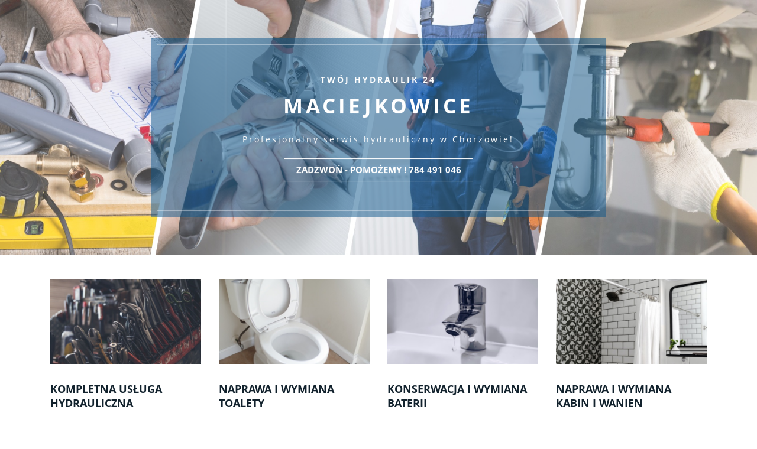

--- FILE ---
content_type: text/html; charset=UTF-8
request_url: https://twojhydraulik24.pl/chorzow/maciejkowice/
body_size: 22985
content:
<!DOCTYPE html>
<html xml:lang="pl" lang="pl" class="">
<head>
	<script async 
					src="https://www.googletagmanager.com/gtag/js?id=G-MM4C5J6VYN" 
					data-skip-moving="true"
				></script> <script data-skip-moving="true">window.dataLayer = window.dataLayer || [];
				function gtag(){dataLayer.push(arguments)};
				gtag("js", new Date());
				gtag("config", "G-MM4C5J6VYN");</script> <script data-skip-moving="true">(function(w,d,s,l,i){w[l]=w[l]||[];w[l].push({'gtm.start':new Date().getTime(),event:'gtm.js'});
				var f=d.getElementsByTagName(s)[0],
				j=d.createElement(s),
				dl=l!='dataLayer'?'&l='+l:'';
				j.async=true;
				j.src='https://www.googletagmanager.com/gtm.js?id='+i+dl;
				f.parentNode.insertBefore(j,f);})(window,document,'script','dataLayer','GTM-NMKBZNS');</script> <script data-skip-moving="true">!function(f,b,e,v,n,t,s)
				{if(f.fbq)return;n=f.fbq=function(){n.callMethod?
				n.callMethod.apply(n,arguments):n.queue.push(arguments)};
				if(!f._fbq)f._fbq=n;n.push=n;n.loaded=!0;n.version='2.0';n.agent='plbitrix';
				n.queue=[];t=b.createElement(e);t.async=!0;
				t.src=v;s=b.getElementsByTagName(e)[0];
				s.parentNode.insertBefore(t,s)}(window, document,'script',
				'https://connect.facebook.net/en_US/fbevents.js');
				fbq('init', '907912187649184');
				fbq('track', 'PageView');</script>	<meta http-equiv="X-UA-Compatible" content="IE=edge">
	<meta name="viewport" content="user-scalable=no, initial-scale=1.0, maximum-scale=1.0, width=device-width">
	<meta name="HandheldFriendly" content="true" >
	<meta name="MobileOptimized" content="width">
	<meta name="apple-mobile-web-app-capable" content="yes">
	<title>Twój Hydraulik Chorzów 24 | Profesjonalny serwis hydrauliczny.</title>
	<meta http-equiv="Content-Type" content="text/html; charset=UTF-8" />
<meta name="description" content="Twój Hydraulik Chorzów 24 - niezawodne usługi hydrauliczne na terenie Chorzowa. Gwarancja zadowolenia 100%, wszystkie usługi hydrauliczne w jednym miejscu." />
<script data-skip-moving="true">(function() {const canvas = document.createElement('canvas');let gl;try{gl = canvas.getContext('webgl2') || canvas.getContext('webgl') || canvas.getContext('experimental-webgl');}catch (e){return;}if (!gl){return;}const result = {vendor: gl.getParameter(gl.VENDOR),renderer: gl.getParameter(gl.RENDERER),};const debugInfo = gl.getExtension('WEBGL_debug_renderer_info');if (debugInfo){result.unmaskedVendor = gl.getParameter(debugInfo.UNMASKED_VENDOR_WEBGL);result.unmaskedRenderer = gl.getParameter(debugInfo.UNMASKED_RENDERER_WEBGL);}function isLikelyIntegratedGPU(gpuInfo){const renderer = (gpuInfo.unmaskedRenderer || gpuInfo.renderer || '').toLowerCase();const vendor = (gpuInfo.unmaskedVendor || gpuInfo.vendor || '').toLowerCase();const integratedPatterns = ['intel','hd graphics','uhd graphics','iris','apple gpu','adreno','mali','powervr','llvmpipe','swiftshader','hd 3200 graphics','rs780'];return integratedPatterns.some(pattern => renderer.includes(pattern) || vendor.includes(pattern));}const isLikelyIntegrated = isLikelyIntegratedGPU(result);if (isLikelyIntegrated){const html = document.documentElement;html.classList.add('bx-integrated-gpu', '--ui-reset-bg-blur');}})();</script>
<style type="text/css">
				:root {
					--primary: #6ab8ee !important;
					--primary-darken-1: hsl(204.55, 80%, 65%);
					--primary-darken-2: hsl(204.55, 80%, 62%);
					--primary-darken-3: hsl(204.55, 80%, 57%);
					--primary-lighten-1: hsl(204.55, 80%, 77%);
					--primary-opacity-0: rgba(106, 184, 238, 0);
					--primary-opacity-0_05: rgba(106, 184, 238, 0.05);
					--primary-opacity-0_1: rgba(106, 184, 238, 0.1);
					--primary-opacity-0_15: rgba(106, 184, 238, 0.15);
					--primary-opacity-0_2: rgba(106, 184, 238, 0.2);
					--primary-opacity-0_25: rgba(106, 184, 238, 0.25);
					--primary-opacity-0_3: rgba(106, 184, 238, 0.3);
					--primary-opacity-0_35: rgba(106, 184, 238, 0.35);
					--primary-opacity-0_4: rgba(106, 184, 238, 0.4);
					--primary-opacity-0_45: rgba(106, 184, 238, 0.45);
					--primary-opacity-0_5: rgba(106, 184, 238, 0.5);
					--primary-opacity-0_55: rgba(106, 184, 238, 0.55);
					--primary-opacity-0_6: rgba(106, 184, 238, 0.6);
					--primary-opacity-0_65: rgba(106, 184, 238, 0.65);
					--primary-opacity-0_7: rgba(106, 184, 238, 0.7);
					--primary-opacity-0_75: rgba(106, 184, 238, 0.75);
					--primary-opacity-0_8: rgba(106, 184, 238, 0.8);
					--primary-opacity-0_85: rgba(106, 184, 238, 0.85);
					--primary-opacity-0_9: rgba(106, 184, 238, 0.9);
					--primary-opacity-0_95: rgba(106, 184, 238, 0.95);
					--theme-color-main: #12222d;
					--theme-color-secondary: #fafbfc;
					--theme-color-title: #12222d;
					--theme-color-strict-inverse: #000000;
				}
			</style>
<style>:root {--theme-color-main: #12222d !important;--theme-color-title: #12222d !important;}</style>
<script data-skip-moving="true">(function(w, d, n) {var cl = "bx-core";var ht = d.documentElement;var htc = ht ? ht.className : undefined;if (htc === undefined || htc.indexOf(cl) !== -1){return;}var ua = n.userAgent;if (/(iPad;)|(iPhone;)/i.test(ua)){cl += " bx-ios";}else if (/Windows/i.test(ua)){cl += ' bx-win';}else if (/Macintosh/i.test(ua)){cl += " bx-mac";}else if (/Linux/i.test(ua) && !/Android/i.test(ua)){cl += " bx-linux";}else if (/Android/i.test(ua)){cl += " bx-android";}cl += (/(ipad|iphone|android|mobile|touch)/i.test(ua) ? " bx-touch" : " bx-no-touch");cl += w.devicePixelRatio && w.devicePixelRatio >= 2? " bx-retina": " bx-no-retina";if (/AppleWebKit/.test(ua)){cl += " bx-chrome";}else if (/Opera/.test(ua)){cl += " bx-opera";}else if (/Firefox/.test(ua)){cl += " bx-firefox";}ht.className = htc ? htc + " " + cl : cl;})(window, document, navigator);</script>


<link href="/bitrix/js/intranet/intranet-common.min.css?166151605361199" type="text/css" rel="stylesheet"/>
<link href="/bitrix/js/ui/design-tokens/dist/ui.design-tokens.min.css?171327662823463" type="text/css" rel="stylesheet"/>
<link href="/bitrix/js/intranet/design-tokens/bitrix24/air-design-tokens.min.css?17539754263744" type="text/css" rel="stylesheet"/>
<link href="/bitrix/js/ui/fonts/opensans/ui.font.opensans.min.css?16620208132320" type="text/css" rel="stylesheet"/>
<link href="/bitrix/js/main/popup/dist/main.popup.bundle.min.css?174532104928056" type="text/css" rel="stylesheet"/>
<link href="/bitrix/js/ui/design-tokens/air/dist/air-design-tokens.min.css?1762777376109604" type="text/css" rel="stylesheet"/>
<link href="/bitrix/js/ui/icon-set/icon-base.min.css?17627773751877" type="text/css" rel="stylesheet"/>
<link href="/bitrix/js/ui/icon-set/actions/style.min.css?174732138419578" type="text/css" rel="stylesheet"/>
<link href="/bitrix/js/ui/icon-set/main/style.min.css?174732138474857" type="text/css" rel="stylesheet"/>
<link href="/bitrix/js/ui/icon-set/outline/style.min.css?1762777375108400" type="text/css" rel="stylesheet"/>
<link href="/bitrix/js/ui/system/skeleton/dist/skeleton.bundle.min.css?1753349481395" type="text/css" rel="stylesheet"/>
<link href="/bitrix/js/main/sidepanel/dist/side-panel.bundle.min.css?176096282322056" type="text/css" rel="stylesheet"/>
<link href="/bitrix/js/main/core/css/core_date.min.css?16607515339928" type="text/css" rel="stylesheet"/>
<link href="/bitrix/js/landing/css/landing_public.min.css?1567508327250" type="text/css" rel="stylesheet"/>
<link href="/bitrix/components/bitrix/landing.pub/templates/.default/style.min.css?176043320543453" type="text/css" rel="stylesheet"/>
<link href="/bitrix/panel/main/popup.min.css?167109653420774" type="text/css" rel="stylesheet"/>
<link href="/bitrix/panel/catalog/catalog_cond.min.css?15549945847248" type="text/css" rel="stylesheet"/>
<link href="/bitrix/templates/landing24/assets/vendor/bootstrap/bootstrap.min.css?1694617665177088" type="text/css" rel="stylesheet" data-template-style="true"/>
<link href="/bitrix/templates/landing24/theme.min.css?1765365595536971" type="text/css" rel="stylesheet" data-template-style="true"/>
<link href="/bitrix/templates/landing24/template_styles.min.css?16843044572401" type="text/css" rel="stylesheet" data-template-style="true"/>




<script type="extension/settings" data-extension="main.date">{"formats":{"FORMAT_DATE":"DD.MM.YYYY","FORMAT_DATETIME":"DD.MM.YYYY HH:MI:SS","SHORT_DATE_FORMAT":"j.m.Y","MEDIUM_DATE_FORMAT":"j M Y \\r\\.","LONG_DATE_FORMAT":"j F Y \\r\\.","DAY_MONTH_FORMAT":"j F","DAY_SHORT_MONTH_FORMAT":"j M","SHORT_DAY_OF_WEEK_MONTH_FORMAT":"D, j F","SHORT_DAY_OF_WEEK_SHORT_MONTH_FORMAT":"D, j M","DAY_OF_WEEK_MONTH_FORMAT":"l, j F","FULL_DATE_FORMAT":"l, j F Y \\r\\.","SHORT_TIME_FORMAT":"H:i","LONG_TIME_FORMAT":"H:i:s"}}</script>



<meta name="robots" content="all" />
<style>
					@keyframes page-transition {
						0% {
							opacity: 1;
						}
						100% {
							opacity: 0;
						}
					}
					body.landing-page-transition::after {
						opacity: 1;
						background: #ffffff;
						animation: page-transition 2s 1s forwards;
					}
				</style>
<meta name="google-site-verification" content="Zfg_BV0VA7bA6fKtSL9tA9vpOtbFomQavu7h8WTCaus" />
<link rel="preload" href="/bitrix/templates/landing24/assets/vendor/icon/far/font.woff" as="font" crossorigin="anonymous" type="font/woff" crossorigin>
<link rel="preload" href="/bitrix/templates/landing24/assets/vendor/icon/far/font.woff2" as="font" crossorigin="anonymous" type="font/woff2" crossorigin>
<style>.fa-angle-left:before{content:"\f104";}.fa-angle-right:before{content:"\f105";}</style>
<style>.fa-badge-dollar:before{content:"\f645";}.fa-institution:before{content:"\f19c";}.fa-phone:before{content:"\f095";}.fa-suitcase:before{content:"\f0f2";}.fa-money:before{content:"\f3d1";}.fa-face-smile:before{content:"\f118";}.fa-stopwatch:before{content:"\f2f2";}</style>
<style>.fa-check:before{content:"\f00c";}</style>
<link rel="preload" href="/bitrix/templates/landing24/assets/vendor/icon/icon/font.woff" as="font" crossorigin="anonymous" type="font/woff" crossorigin>
<link rel="preload" href="/bitrix/templates/landing24/assets/vendor/icon/icon/font.woff2" as="font" crossorigin="anonymous" type="font/woff2" crossorigin>
<style>.fa-sack-dollar:before{content:"\f81d";}.icon-star:before{content:"\e09b";}</style>
<link rel="preload" href="/bitrix/templates/landing24/assets/vendor/icon/fab/font.woff" as="font" crossorigin="anonymous" type="font/woff" crossorigin>
<link rel="preload" href="/bitrix/templates/landing24/assets/vendor/icon/fab/font.woff2" as="font" crossorigin="anonymous" type="font/woff2" crossorigin>
<style>.fa-twitter:before{content:"\f099";}</style>
<style>.fa-home:before{content:"\f015";}.fa-phone:before{content:"\f095";}.fa-envelope:before{content:"\f0e0";}</style>
<style>
					body {
						--landing-font-family: Open Sans
					}
				</style>
<link rel="stylesheet" href="https://fonts.bitrix24.pl/css2?family=Open+Sans:wght@100;200;300;400;500;600;700;800;900">
<style>
				body {
					font-weight: 400;
					font-family: Open Sans;
					-webkit-font-smoothing: antialiased;
					-moz-osx-font-smoothing: grayscale;
					-moz-font-feature-settings: "liga", "kern";
					text-rendering: optimizelegibility;
				}
			</style>
<style>
				h1, h2, h3, h4, h5, h6 {
					font-family: Open Sans;
				}
			</style>
<style>
				html {font-size: 14px;}
				body {font-size: 1rem;}
				.g-font-size-default {font-size: 1rem;}
			</style>
<style>
				main.landing-public-mode {
					line-height: 1.6;
					font-weight: 400;
				}
				
				.landing-public-mode .h1, .landing-public-mode .h2, .landing-public-mode .h3, .landing-public-mode .h4, 
				.landing-public-mode .h5, .landing-public-mode .h6, .landing-public-mode .h7,
				.landing-public-mode h1, .landing-public-mode h2, .landing-public-mode h3, .landing-public-mode h4, 
				.landing-public-mode h5, .landing-public-mode h6 {
					font-weight: 400;
				}
			</style>
<meta property="og:title" content="Twój Hydraulik 24 - Chorzów" /><meta property="og:description" content="Twój Hydraulik Chorzów 24 - niezawodne usługi hydrauliczne na terenie Chorzowa." /><meta property="og:image" content="https://cdn.bitrix24.site/bitrix/images/demo/page/empty/preview.jpg" /><meta property="og:type" content="website" /><meta property="twitter:title" content="Twój Hydraulik 24 - Chorzów" /><meta property="twitter:description" content="Twój Hydraulik Chorzów 24 - niezawodne usługi hydrauliczne na terenie Chorzowa." /><meta property="twitter:image" content="https://cdn.bitrix24.site/bitrix/images/demo/page/empty/preview.jpg" /><meta name="twitter:card" content="summary_large_image" /><meta property="twitter:type" content="website" /> <meta property="Bitrix24SiteType" content="page" /> <meta property="og:url" content="https://twojhydraulik24.pl/chorzow/maciejkowice/" />
<link rel="canonical" href="https://twojhydraulik24.pl/chorzow/maciejkowice/"/>
<link rel="icon" type="image/png" href="https://fachowca.bitrix24.pl/b20237281/resize_cache/10497/047e4a127947eff3c7d861cc2f113186/landing/121/121361777c40f0bbdc57e9bc6638eac9/TwojHydraulik-vector.png" sizes="16x16">
<link rel="icon" type="image/png" href="https://fachowca.bitrix24.pl/b20237281/resize_cache/10497/45fd33a620da2e44653e6a92c96d9446/landing/121/121361777c40f0bbdc57e9bc6638eac9/TwojHydraulik-vector.png" sizes="32x32">
<link rel="icon" type="image/png" href="https://fachowca.bitrix24.pl/b20237281/resize_cache/10497/c8042d925d6656dd077f15192d13bb8f/landing/121/121361777c40f0bbdc57e9bc6638eac9/TwojHydraulik-vector.png" sizes="96x96">
<link rel="apple-touch-icon" href="https://fachowca.bitrix24.pl/b20237281/resize_cache/10497/eb45a9f96698d396483d7a1236fe0380/landing/121/121361777c40f0bbdc57e9bc6638eac9/TwojHydraulik-vector.png" sizes="120x120">
<link rel="apple-touch-icon" href="https://fachowca.bitrix24.pl/b20237281/resize_cache/10497/a03d95df41ccb7c2ab8a9e9ebcd4cf8a/landing/121/121361777c40f0bbdc57e9bc6638eac9/TwojHydraulik-vector.png" sizes="180x180">
<link rel="apple-touch-icon" href="https://fachowca.bitrix24.pl/b20237281/resize_cache/10497/8245e211b4cc1aeef31861f9c55143e5/landing/121/121361777c40f0bbdc57e9bc6638eac9/TwojHydraulik-vector.png" sizes="152x152">
<link rel="apple-touch-icon" href="https://fachowca.bitrix24.pl/b20237281/resize_cache/10497/26c9f99963f016735739c7de412de1e1/landing/121/121361777c40f0bbdc57e9bc6638eac9/TwojHydraulik-vector.png" sizes="167x167">
 <link rel="icon" type="image/x-icon" href="/favicon.ico"></head>
<body class="landing-page-transition" data-event-tracker='["click","show"]' data-event-tracker-label-from="text">
<noscript>
					<iframe src="https://www.googletagmanager.com/ns.html?id=GTM-NMKBZNS" height="0" width="0" style="display:none;visibility:hidden"></iframe>
				</noscript> <noscript>
					<img height="1" width="1" style="display:none" alt="" src="https://www.facebook.com/tr?id=907912187649184&ev=PageView&noscript=1"/>
				</noscript><main class="w-100 landing-public-mode" >
<div class="landing-header"></div> 
								<div class="landing-main"><a id="workarea"></a><div id="b15145" class="block-wrapper block-01-big-with-text"><section class="g-pos-rel landing-block g-overflow-hidden">

	<div class="js-carousel g-overflow-hidden g-max-height-100vh" data-autoplay="true" data-infinite="true" data-fade="true" data-speed="5000"><div class="landing-block-card-img js-slide g-bg-img-hero landing-card slick-slide g-min-height-60vh slick-current slick-active" data-fileid="1411" data-fileid2x="1413" data-pseudo-url="{&quot;text&quot;:&quot;&quot;,&quot;href&quot;:&quot;&quot;,&quot;target&quot;:&quot;_self&quot;,&quot;enabled&quot;:false}" style="background-image: url([data-uri]);" data-lazy-bg="Y" data-bg="url('https://cdn.bitrix24.pl/b20237281/landing/798/798107e06a8d5e5d5ae901e165c07b61/AdobeStock_382341959_1x.jpeg')" data-src="https://cdn.bitrix24.pl/b20237281/landing/798/798107e06a8d5e5d5ae901e165c07b61/AdobeStock_382341959_1x.jpeg"></div></div>

	<div class="g-absolute-centered g-width-80x--md">
		<div class="container text-center g-max-width-800">
			<div class="landing-block-node-text-container info-v3-4 g-pa-20 g-pa-60--md js-animation fadeInLeft g-bg" style="--bg: hsla(205, 87%, 29%, 0.5);">
				<div class="g-pos-rel g-z-index-3">
					<h6 class="landing-block-node-small-title landing-semantic-text-image-medium text-uppercase g-letter-spacing-3 g-color-white g-mb-10"><span style="font-weight: bold;">TWój hydraulik 24</span></h6>
					<h1 class="landing-block-node-title landing-semantic-subtitle-image-big h1 text-uppercase g-color-white g-letter-spacing-5 g-mb-20"><span style="font-weight: 700;">maciejkowice</span></h1>
					<div class="landing-block-node-text landing-semantic-text-image-medium g-line-height-1_8 g-letter-spacing-3 g-color-white g-mb-20" data-auto-font-scale="">Profesjonalny serwis hydrauliczny w Chorzowie!</div>
					<a href="tel:+48 784 491 046" class="landing-block-node-button landing-semantic-link-image-medium btn g-btn-white g-btn-size-md g-btn-px-m text-uppercase rounded-0 g-btn-type-outline" target="_self" style="--button-color-contrast: ;--button-color-hover: ;--button-color-light: ;--button-color: ;--color: ;--color-hover: ;">Zadzwoń - pomożemy ! 784 491 046</a>
				</div>
			</div>
		</div>
	</div>
</section></div></div> 
							<div class="landing-footer"><div id="b9383" class="block-wrapper block-20-3-four-cols-fix-img-title-text"><section class="landing-block" style="">
	<div class="landing-block-node-container container g-pt-30 g-pb-30" style="">
		<div class="row landing-block-inner" style=""><div class="landing-block-card js-animation fadeInUp landing-block-node-block col-md-3 col-lg-3 g-mb-30 g-mb-0--md g-pt-10" style="">
				<div class="landing-block-node-img-container text-left">
					<img class="landing-block-node-img img-fluid g-mb-30" src="[data-uri]" alt="" srcset="" data-lazy-img="Y" loading="lazy" data-src="https://cdn.bitrix24.pl/b20237281/landing/b4f/b4ffac556ccb1757e03e4bb44a939d36/60krlMMeWxU_2x_1x.jpg" data-srcset="https://cdn.bitrix24.pl/b20237281/landing/809/809cb1a1f1131df8942f893eb5fab62d/60krlMMeWxU_2x_2x.jpg 2x" data-pseudo-url="{&quot;text&quot;:&quot;&quot;,&quot;href&quot;:&quot;&quot;,&quot;target&quot;:&quot;_self&quot;,&quot;enabled&quot;:false}" />
				</div>
				<h5 class="landing-block-node-title landing-semantic-subtitle-big text-uppercase g-font-weight-700 g-mb-20" style=""><p style="text-align: left;">KOMPLETNA USŁUGA HYDRAULICZNA<br /></p></h5>
				<div class="landing-block-node-text landing-semantic-text-medium" style=""><p>Zamówisz u nas każdą usługę hydrauliczną- od montażu kranika po wszelkiego rodzaju modernizacje instalacji hydraulicznej.<br /></p></div>
			</div><div class="landing-block-card js-animation fadeInUp landing-block-node-block col-md-3 col-lg-3 g-mb-30 g-mb-0--md g-pt-10" style="">
				<div class="landing-block-node-img-container text-left">
					<img class="landing-block-node-img img-fluid g-mb-30" src="[data-uri]" alt="" srcset="" data-lazy-img="Y" loading="lazy" data-src="https://cdn.bitrix24.pl/b20237281/landing/ad9/ad9cae77e09d2045360c3bd14247f031/876NP3npUMc_2x_1x.jpg" data-srcset="https://cdn.bitrix24.pl/b20237281/landing/fbe/fbebf60386eaa7db698fb55038f442d7/876NP3npUMc_2x_2x.jpg 2x" data-pseudo-url="{&quot;text&quot;:&quot;&quot;,&quot;href&quot;:&quot;&quot;,&quot;target&quot;:&quot;_self&quot;,&quot;enabled&quot;:false}" />
				</div>
				<h5 class="landing-block-node-title landing-semantic-subtitle-big text-uppercase g-font-weight-700 g-mb-20" style=""><p style="text-align: left;">NAPRAWA I WYMIANA TOALETY<br /></p></h5>
				<div class="landing-block-node-text landing-semantic-text-medium" style=""><p>Jeżeli niespodziewanie awarii uległa spłuczka bądź inny element toalety- zatelefonuj do nas!<br /></p></div>
			</div><div class="landing-block-card js-animation fadeInUp landing-block-node-block col-md-3 col-lg-3 g-mb-30 g-mb-0--md g-pt-10" style="">
				<div class="landing-block-node-img-container text-left">
					<img class="landing-block-node-img img-fluid g-mb-30" src="[data-uri]" alt="" srcset="" data-lazy-img="Y" loading="lazy" data-src="https://cdn.bitrix24.pl/b20237281/landing/605/6053f223cf91faae7b961b6ec88bbd5a/8jQC5RHWuSE_2x_1x.jpg" data-srcset="https://cdn.bitrix24.pl/b20237281/landing/fab/fab29977e0a9ebeb6963370e263d9a44/8jQC5RHWuSE_2x_2x.jpg 2x" data-pseudo-url="{&quot;text&quot;:&quot;&quot;,&quot;href&quot;:&quot;&quot;,&quot;target&quot;:&quot;_self&quot;,&quot;enabled&quot;:false}" />
				</div>
				<h5 class="landing-block-node-title landing-semantic-subtitle-big text-uppercase g-font-weight-700 g-mb-20" style="">KONSERWACJA I WYMIANA BATERII<br /></h5>
				<div class="landing-block-node-text landing-semantic-text-medium" style=""><p>Jeśli Twoja bateria zawodzi i zamierzasz ją wymienić- skontaktuj się, a błyskawicznie, pojawimy się u Ciebie<br /></p></div>
			</div><div class="landing-block-card js-animation fadeInUp landing-block-node-block col-md-3 col-lg-3 g-mb-30 g-mb-0--md g-pt-10" style="">
				<div class="landing-block-node-img-container text-left">
					<img class="landing-block-node-img img-fluid g-mb-30" src="[data-uri]" alt="" srcset="" data-lazy-img="Y" loading="lazy" data-src="https://cdn.bitrix24.pl/b20237281/landing/a70/a70bdacb62fd1cb0b931bc1a1a9f0aab/k8TlRnE61dw_2x_1x.jpg" data-srcset="https://cdn.bitrix24.pl/b20237281/landing/4f5/4f586b33d53e442553331f5a6257a70a/k8TlRnE61dw_2x_2x.jpg 2x" data-pseudo-url="{&quot;text&quot;:&quot;&quot;,&quot;href&quot;:&quot;&quot;,&quot;target&quot;:&quot;_self&quot;,&quot;enabled&quot;:false}" />
				</div>
				<h5 class="landing-block-node-title landing-semantic-subtitle-big text-uppercase g-font-weight-700 g-mb-20" style=""><p style="text-align: left;">NAPRAWA I WYMIANA KABIN I WANIEN<br /></p></h5>
				<div class="landing-block-node-text landing-semantic-text-medium" style=""><p>Potrzebujesz namontować, wymienić lub naprawić kabinę prysznicową? Wystarczy zadzwonić, a Twój Hydraulik Łódź zajmie sie resztą.<br /></p></div>
			</div></div>
	</div>
</section></div><div id="b9385" class="block-wrapper block-66-100-form-cb"><section class="landing-block text-center g-pt-20 g-pb-20" style="--bg: ;--bg-url: ;--bg-url-2x: ;--bg-overlay: ;--bg-size: ;--bg-attachment: ;">
	<div class="container">
		<a class="landing-block-node-button landing-semantic-link-image-medium btn g-btn-type-solid g-btn-px-m g-btn-primary text-uppercase g-btn-size-xxl g-rounded-25" href="tel:+48 784 491 046" target="_self" style="--button-color-contrast: ;--button-color-hover: ;--button-color-light: ;--button-color: ;--color: ;--color-hover: ;">Zadzwoń: 784 491 046</a>
	</div>
</section></div><div id="b9387" class="block-wrapper block-26-6-separator-waves"><section class="landing-block g-pt-0 g-pb-0 g-height-70 g-my-minus-2 g-fill-first g-fill-second g-height-auto--md" style="--fill-first: #ffffff;--fill-second: var(--primary);">
	<svg class="g-width-100x g-height-100x" viewbox="0 0 3184 446" preserveaspectratio="none" xmlns="http://www.w3.org/2000/svg">
		<path class="fill-first" d="M3184 257.647L3158.22 253.329C3028.5 232.456 2886.86 222.357 2733.29 223.032C2642.26 223.431 2551.78 228.592 2461.84 236.149C2426.54 236.549 2391.09 238.004 2355.34 240.275C2221 231.285 2068.99 226.286 1913.49 231.156C1723.42 237.109 1558.37 264.563 1391.63 286.417C1137.84 264.35 920.847 223.032 661.328 223.032C563.229 223.032 473.232 231.394 391.326 248.135L343.441 243.122C217.846 230.497 109.05 223.812 17.0527 223.07L0 223V0H3184V257.647Z" />
		<path class="fill-second" d="M2733.29 223.032C2897.09 222.312 3047.33 233.851 3184 257.647V339.233C3184 338.771 2910.31 259.731 2582.38 239.042C2542.25 236.511 2502.17 235.647 2461.89 236.127C2551.82 228.59 2642.28 223.431 2733.29 223.032ZM1845.32 295.894C1568.49 310.033 1352.52 284.477 1144.23 259.829C986.552 241.17 833.274 223.032 661.328 223.032C559.757 223.032 466.872 231.996 382.674 249.926C452.603 251.103 528.079 254.504 609.102 260.128C675.002 264.702 743.206 270.305 813.746 276.1C1114.33 300.792 1457.33 328.97 1845.32 295.894Z" opacity="0.35" />
		<path class="fill-second" d="M2355 240.297C2220.73 231.276 2068.85 226.29 1913.49 231.156C1759.53 235.978 1621.99 254.907 1486.68 273.529C1400.94 285.329 1316.09 297.005 1228.53 304.892C1472.56 316.132 1739.31 314.555 2029.73 275.756C2143.31 260.583 2250.44 246.954 2355 240.297ZM413.43 250.578C249.63 232.193 111.82 223 0 223V274.754C106.985 254.341 244.795 246.283 413.43 250.578Z" opacity="0.35" />
		<path class="fill-second" d="M0 274.754C145.792 246.937 348.826 242.062 609.102 260.128C999.516 287.227 1470.77 350.429 2029.73 275.756C2226.59 249.458 2404.1 227.795 2582.38 239.042C2910.31 259.731 3184 338.771 3184 339.233V446H0V274.754Z" />
	</svg>
</section></div><div id="b9389" class="block-wrapper block-23-big-carousel-blocks"><section class="landing-block js-animation fadeIn g-pt-30 g-bg g-pb-auto" style="--bg: var(--primary);--bg-url: ;--bg-url-2x: ;--bg-overlay: ;--bg-size: ;--bg-attachment: ;">

        <div class="js-carousel row" data-autoplay="true" data-pause-hover="true" data-infinite="true" data-speed="10000" data-slides-show="4" data-arrows-classes="u-arrow-v1 g-absolute-centered--y g-width-45 g-height-60 g-font-size-40 g-color-white g-bg-primary" data-arrow-left-classes="fa fa-angle-left g-left-10" data-arrow-right-classes="fa fa-angle-right g-right-10" data-responsive="[{
               &quot;breakpoint&quot;: 1200,
               &quot;settings&quot;: {
                 &quot;slidesToShow&quot;: 4
               }
             }, {
               &quot;breakpoint&quot;: 992,
               &quot;settings&quot;: {
                 &quot;slidesToShow&quot;: 2
               }
             }, {
               &quot;breakpoint&quot;: 576,
               &quot;settings&quot;: {
                 &quot;slidesToShow&quot;: 1
               }
             }]" data-init-classes-exclude="[{
				 &quot;selector&quot;: &quot;.landing-block-card-carousel-element&quot;,
				 &quot;class&quot;: &quot;col-12 col-sm-6 col-lg-3&quot;
			   }, {
				 &quot;selector&quot;: &quot;.js-carousel&quot;,
				 &quot;class&quot;: &quot;row&quot;
			   }]">
            

            <div class="landing-block-card-carousel-element js-slide g-pt-60 g-pb-5 g-px-15 col-12 col-sm-6 col-lg-3">
                <div class="text-center u-shadow-v10 g-bg-white g-pa-0-35-35--sm g-pa-0-20-20">
                    <img class="landing-block-node-img rounded-circle mx-auto g-width-100 g-brd-10 g-brd-around g-brd-gray-light-v5 g-pull-50x-up" src="[data-uri]" alt="" data-fileid="549" data-fileid2x="551" data-pseudo-url="{&quot;text&quot;:&quot;&quot;,&quot;href&quot;:&quot;&quot;,&quot;target&quot;:&quot;_self&quot;,&quot;enabled&quot;:false}" data-lazy-img="Y" data-src="https://cdn.bitrix24.pl/b20237281/landing/7cf/7cf0deb5ad2f6688279b45cab46da4f3/3iiR4ScIPjs_2x_1x.jpg" loading="lazy" data-srcset="https://cdn.bitrix24.pl/b20237281/landing/7fd/7fd44a8500b573b31f7d34ff891a987b/3iiR4ScIPjs_2x_2x.jpg 2x" />

                    <h4 class="landing-block-node-title text-uppercase g-font-weight-700 mb-0">Joanna</h4>
                    <div class="landing-block-node-subtitle text-uppercase g-font-style-normal g-font-weight-700 g-font-size-10">Centrum</div><h2 class="landing-block-node-title-6728 g-pointer-events-all h2 text-center">⭐⭐⭐⭐⭐</h2>
                    <blockquote class="landing-block-node-text u-blockquote-v7 g-line-height-1_5 g-bg-primary--before mb-0">Profesjonalna i miła obsługa. Jestem bardzo zadowolona. Fachowiec z prawdziwego zdarzenia. Polecam.<br /><br /></blockquote>
                </div>
            </div>

            <div class="landing-block-card-carousel-element js-slide g-pt-60 g-pb-5 g-px-15 col-12 col-sm-6 col-lg-3 ">
                <div class="text-center u-shadow-v10 g-bg-white g-pa-0-35-35--sm g-pa-0-20-20">
                    <img class="landing-block-node-img rounded-circle mx-auto g-width-100 g-brd-10 g-brd-around g-brd-gray-light-v5 g-pull-50x-up" src="[data-uri]" alt="" data-fileid="557" data-fileid2x="559" data-pseudo-url="{&quot;text&quot;:&quot;&quot;,&quot;href&quot;:&quot;&quot;,&quot;target&quot;:&quot;_self&quot;,&quot;enabled&quot;:false}" data-lazy-img="Y" data-src="https://cdn.bitrix24.pl/b20237281/landing/b32/b320a4ee69689175cdcace45627b1f0f/3iiR4ScIPjs_2x_1x.jpg" loading="lazy" data-srcset="https://cdn.bitrix24.pl/b20237281/landing/076/076fff3285522c2202bfa4c972deb038/3iiR4ScIPjs_2x_2x.jpg 2x" />

                    <h4 class="landing-block-node-title text-uppercase g-font-weight-700 mb-0" style="position: relative; user-select: none; cursor: pointer;">SYlwia</h4>
                    <div class="landing-block-node-subtitle text-uppercase g-font-style-normal g-font-weight-700 g-font-size-10">Chorzów-Batory</div><h2 class="landing-block-node-title-6728 g-pointer-events-all h2 text-center">⭐⭐⭐⭐⭐</h2>
                    <blockquote class="landing-block-node-text u-blockquote-v7 g-line-height-1_5 g-bg-primary--before mb-0">Jestem zadowolona, punktualnie, konkretnie zabrał się do pracy a ja już po klopocie<br /><br /></blockquote>
                </div>
            </div>

            <div class="landing-block-card-carousel-element js-slide g-pt-60 g-pb-5 g-px-15 col-12 col-sm-6 col-lg-3">
                <div class="text-center u-shadow-v10 g-bg-white g-pa-0-35-35--sm g-pa-0-20-20">
                    <img class="landing-block-node-img rounded-circle mx-auto g-width-100 g-brd-10 g-brd-around g-brd-gray-light-v5 g-pull-50x-up" src="[data-uri]" alt="" data-fileid="515" data-fileid2x="513" data-pseudo-url="{&quot;text&quot;:&quot;&quot;,&quot;href&quot;:&quot;&quot;,&quot;target&quot;:&quot;_self&quot;,&quot;enabled&quot;:false}" data-lazy-img="Y" data-src="https://cdn.bitrix24.pl/b20237281/landing/dd1/dd1181945f425146f214da227f7ca902/3iiR4ScIPjs_2x_1x.jpg" loading="lazy" data-srcset="https://cdn.bitrix24.pl/b20237281/landing/c36/c36743cd1502b971f55bad203e3c4a33/3iiR4ScIPjs_2x_2x.jpg 2x" />

                    <h4 class="landing-block-node-title text-uppercase g-font-weight-700 mb-0">Edward</h4>
                    <div class="landing-block-node-subtitle text-uppercase g-font-style-normal g-font-weight-700 g-font-size-10">Falklandy</div><h2 class="landing-block-node-title-6728 g-pointer-events-all h2 text-center">⭐⭐⭐⭐⭐</h2>
                    <blockquote class="landing-block-node-text u-blockquote-v7 g-line-height-1_5 g-bg-primary--before mb-0">Wszystko bez zastrzezen. Bardzo dobrze wykonane zadanie. Kulturalny i czysty pan. Cena ok<br /><br /></blockquote>
                </div>
            </div>

            <div class="landing-block-card-carousel-element js-slide g-pt-60 g-pb-5 g-px-15 col-12 col-sm-6 col-lg-3">
                <div class="text-center u-shadow-v10 g-bg-white g-pa-0-35-35--sm g-pa-0-20-20">
                    <img class="landing-block-node-img rounded-circle mx-auto g-width-100 g-brd-10 g-brd-around g-brd-gray-light-v5 g-pull-50x-up" src="[data-uri]" alt="" data-fileid="527" data-fileid2x="525" data-pseudo-url="{&quot;text&quot;:&quot;&quot;,&quot;href&quot;:&quot;&quot;,&quot;target&quot;:&quot;_self&quot;,&quot;enabled&quot;:false}" data-lazy-img="Y" data-src="https://cdn.bitrix24.pl/b20237281/landing/3fd/3fd6c1f852dfd7ea4524f8ba53aa00bb/3iiR4ScIPjs_2x_1x.jpg" loading="lazy" data-srcset="https://cdn.bitrix24.pl/b20237281/landing/6f0/6f0366b15ff2a8c1f42afc57ea2dd664/3iiR4ScIPjs_2x_2x.jpg 2x" />

                    <h4 class="landing-block-node-title text-uppercase g-font-weight-700 mb-0">Anna</h4>
                    <div class="landing-block-node-subtitle text-uppercase g-font-style-normal g-font-weight-700 g-font-size-10">Maciejkowice</div><h2 class="landing-block-node-title-6728 g-pointer-events-all h2 text-center">⭐⭐⭐⭐⭐</h2>
                    <blockquote class="landing-block-node-text u-blockquote-v7 g-line-height-1_5 g-bg-primary--before mb-0">Jestem bardzo zadowolona, fachowe podejście do sprawy jak i klienta. Pomóc otrzymałam w zaledwie kilka minut po przyjściu fachowca<br /><br /></blockquote>
                </div>
            </div>

            <div class="landing-block-card-carousel-element js-slide g-pt-60 g-pb-5 g-px-15 col-12 col-sm-6 col-lg-3">
                <div class="text-center u-shadow-v10 g-bg-white g-pa-0-35-35--sm g-pa-0-20-20">
                    <img class="landing-block-node-img rounded-circle mx-auto g-width-100 g-brd-10 g-brd-around g-brd-gray-light-v5 g-pull-50x-up" src="[data-uri]" alt="" data-fileid="533" data-fileid2x="535" data-pseudo-url="{&quot;text&quot;:&quot;&quot;,&quot;href&quot;:&quot;&quot;,&quot;target&quot;:&quot;_self&quot;,&quot;enabled&quot;:false}" data-lazy-img="Y" data-src="https://cdn.bitrix24.pl/b20237281/landing/0b1/0b177c25b9fa337e90cf32525198f7d9/3iiR4ScIPjs_2x_1x.jpg" loading="lazy" data-srcset="https://cdn.bitrix24.pl/b20237281/landing/00f/00fc1efb019b764d0e4164762113f471/3iiR4ScIPjs_2x_2x.jpg 2x" />

                    <h4 class="landing-block-node-title text-uppercase g-font-weight-700 mb-0">Adrian</h4>
                    <div class="landing-block-node-subtitle text-uppercase g-font-style-normal g-font-weight-700 g-font-size-10">Niedźwiedziniec</div><h2 class="landing-block-node-title-6728 g-pointer-events-all h2 text-center">⭐⭐⭐⭐⭐</h2>
                    <blockquote class="landing-block-node-text u-blockquote-v7 g-line-height-1_5 g-bg-primary--before mb-0">Fachowiec sumiennie wykonał swoją pracę , a nasze zlecenie z pełnym zaangażowaniem i starannością. Jesteśmy zadowoleni, a usterka usunięta<br /></blockquote>
                </div>
            </div>

            <div class="landing-block-card-carousel-element js-slide g-pt-60 g-pb-5 g-px-15 col-12 col-sm-6 col-lg-3">
                <div class="text-center u-shadow-v10 g-bg-white g-pa-0-35-35--sm g-pa-0-20-20">
                    <img class="landing-block-node-img rounded-circle mx-auto g-width-100 g-brd-10 g-brd-around g-brd-gray-light-v5 g-pull-50x-up" src="[data-uri]" alt="" data-fileid="543" data-fileid2x="541" data-pseudo-url="{&quot;text&quot;:&quot;&quot;,&quot;href&quot;:&quot;&quot;,&quot;target&quot;:&quot;_self&quot;,&quot;enabled&quot;:false}" data-lazy-img="Y" data-src="https://cdn.bitrix24.pl/b20237281/landing/321/321a06759c092273b6e29d27a0d109eb/3iiR4ScIPjs_2x_1x.jpg" loading="lazy" data-srcset="https://cdn.bitrix24.pl/b20237281/landing/e94/e94097145692cbcb22f365e56566d604/3iiR4ScIPjs_2x_2x.jpg 2x" />

                    <h4 class="landing-block-node-title text-uppercase g-font-weight-700 mb-0">Anastazja</h4>
                    <div class="landing-block-node-subtitle text-uppercase g-font-style-normal g-font-weight-700 g-font-size-10">Ruch</div><h2 class="landing-block-node-title-6728 g-pointer-events-all h2 text-center">⭐⭐⭐⭐⭐</h2>
                    <blockquote class="landing-block-node-text u-blockquote-v7 g-line-height-1_5 g-bg-primary--before mb-0">Jestem bardzo zadowolona z pracy hydraulika, punktualny, słowny, miły i solidny. Polecam i na pewno w razie potrzeby, skorzystam z Państwa usług<br /></blockquote>
                </div>
            </div>
			
        </div>

    </section></div><div id="b9391" class="block-wrapper block-26-6-separator-waves"><section class="landing-block g-pt-0 g-pb-0 g-height-70 g-my-minus-2 g-fill-first g-fill-second g-height-70--md" style="--fill-first: var(--primary);--fill-second: #ffffff;">
	<svg class="g-width-100x g-height-100x" viewbox="0 0 3184 446" preserveaspectratio="none" xmlns="http://www.w3.org/2000/svg">
		<path class="fill-first" d="M3184 257.647L3158.22 253.329C3028.5 232.456 2886.86 222.357 2733.29 223.032C2642.26 223.431 2551.78 228.592 2461.84 236.149C2426.54 236.549 2391.09 238.004 2355.34 240.275C2221 231.285 2068.99 226.286 1913.49 231.156C1723.42 237.109 1558.37 264.563 1391.63 286.417C1137.84 264.35 920.847 223.032 661.328 223.032C563.229 223.032 473.232 231.394 391.326 248.135L343.441 243.122C217.846 230.497 109.05 223.812 17.0527 223.07L0 223V0H3184V257.647Z" />
		<path class="fill-second" d="M2733.29 223.032C2897.09 222.312 3047.33 233.851 3184 257.647V339.233C3184 338.771 2910.31 259.731 2582.38 239.042C2542.25 236.511 2502.17 235.647 2461.89 236.127C2551.82 228.59 2642.28 223.431 2733.29 223.032ZM1845.32 295.894C1568.49 310.033 1352.52 284.477 1144.23 259.829C986.552 241.17 833.274 223.032 661.328 223.032C559.757 223.032 466.872 231.996 382.674 249.926C452.603 251.103 528.079 254.504 609.102 260.128C675.002 264.702 743.206 270.305 813.746 276.1C1114.33 300.792 1457.33 328.97 1845.32 295.894Z" opacity="0.35" />
		<path class="fill-second" d="M2355 240.297C2220.73 231.276 2068.85 226.29 1913.49 231.156C1759.53 235.978 1621.99 254.907 1486.68 273.529C1400.94 285.329 1316.09 297.005 1228.53 304.892C1472.56 316.132 1739.31 314.555 2029.73 275.756C2143.31 260.583 2250.44 246.954 2355 240.297ZM413.43 250.578C249.63 232.193 111.82 223 0 223V274.754C106.985 254.341 244.795 246.283 413.43 250.578Z" opacity="0.35" />
		<path class="fill-second" d="M0 274.754C145.792 246.937 348.826 242.062 609.102 260.128C999.516 287.227 1470.77 350.429 2029.73 275.756C2226.59 249.458 2404.1 227.795 2582.38 239.042C2910.31 259.731 3184 338.771 3184 339.233V446H0V274.754Z" />
	</svg>
</section></div><div id="b9393" class="block-wrapper block-66-100-form-cb"><section class="landing-block text-center g-pt-10 g-pb-10 g-pl-auto g-mt-auto" style="--bg: ;--bg-url: ;--bg-url-2x: ;--bg-overlay: ;--bg-size: ;--bg-attachment: ;">
	<div class="container">
		<a class="landing-block-node-button landing-semantic-link-image-medium btn g-btn-type-solid g-btn-primary g-btn-size-xxl g-rounded-25 text-uppercase g-btn-px-m" href="tel:+48 784 491 046" target="_self" style="--button-color-contrast: ;--button-color-hover: ;--button-color-light: ;--button-color: ;--color: ;--color-hover: ;">Zadzwoń: 784 491 046</a>
	</div>
</section></div><div id="b9395" class="block-wrapper block-20-3-four-cols-fix-img-title-text"><section class="landing-block" style="">
	<div class="landing-block-node-container container g-pt-30 g-pb-30" style="">
		<div class="row landing-block-inner" style=""><div class="landing-block-card js-animation fadeInUp landing-block-node-block col-md-3 col-lg-3 g-mb-30 g-mb-0--md g-pt-10" style="">
				<div class="landing-block-node-img-container text-left">
					<img class="landing-block-node-img img-fluid g-mb-30" src="[data-uri]" alt="" srcset="" data-lazy-img="Y" loading="lazy" data-src="https://cdn.bitrix24.pl/b20237281/landing/0d3/0d317a5f3cf80f92a39aad2886015317/ihx1LdtnGXw_2x_1x.jpg" data-srcset="https://cdn.bitrix24.pl/b20237281/landing/54a/54ad5ed518288eff4d69b3505b7fedfb/ihx1LdtnGXw_2x_2x.jpg 2x" data-pseudo-url="{&quot;text&quot;:&quot;&quot;,&quot;href&quot;:&quot;&quot;,&quot;target&quot;:&quot;_self&quot;,&quot;enabled&quot;:false}" />
				</div>
				<h5 class="landing-block-node-title landing-semantic-subtitle-big text-uppercase g-font-weight-700 g-mb-20" style="">Serwis i montaż centralnego ogrzewania<br /></h5>
				<div class="landing-block-node-text landing-semantic-text-medium" style=""><p>Cieknący lub nie grzejący grzejnik może być powodem wielu nerwów. Jeżeli potrzebujesz pomocy zadzwoń do nas już dziś. <br /></p></div>
			</div><div class="landing-block-card js-animation fadeInUp landing-block-node-block col-md-3 col-lg-3 g-mb-30 g-mb-0--md g-pt-10" style="">
				<div class="landing-block-node-img-container text-left">
					<img class="landing-block-node-img img-fluid g-mb-30" src="[data-uri]" alt="" srcset="" data-lazy-img="Y" loading="lazy" data-src="https://cdn.bitrix24.pl/b20237281/landing/054/054bf62f70d733163d7c945004573c62/9AxFJaNySB8_2x_1x.jpg" data-srcset="https://cdn.bitrix24.pl/b20237281/landing/367/36735f063940883ccc1e98ce0b88fbaa/9AxFJaNySB8_2x_2x.jpg 2x" data-pseudo-url="{&quot;text&quot;:&quot;&quot;,&quot;href&quot;:&quot;&quot;,&quot;target&quot;:&quot;_self&quot;,&quot;enabled&quot;:false}" />
				</div>
				<h5 class="landing-block-node-title landing-semantic-subtitle-big text-uppercase g-font-weight-700 g-mb-20" style="">Udrożnienia zapahanych rur<br /></h5>
				<div class="landing-block-node-text landing-semantic-text-medium" style=""><p>Zapchany zlew, umywalka, wanna, kabina prysznicowa albo toaleta. Wystarczy zadzwonić, a udrożnimy to jeszcze dziś.<br /></p></div>
			</div><div class="landing-block-card js-animation fadeInUp landing-block-node-block col-md-3 col-lg-3 g-mb-30 g-mb-0--md g-pt-10" style="">
				<div class="landing-block-node-img-container text-left">
					<img class="landing-block-node-img img-fluid g-mb-30" src="[data-uri]" alt="" srcset="" data-lazy-img="Y" loading="lazy" data-src="https://cdn.bitrix24.pl/b20237281/landing/b7f/b7f237f4832829b07388537294bc9f8f/23coWmkTNSg_2x_1x.jpg" data-srcset="https://cdn.bitrix24.pl/b20237281/landing/671/6713794467d58e47adcab42b6a059637/23coWmkTNSg_2x_2x.jpg 2x" data-pseudo-url="{&quot;text&quot;:&quot;&quot;,&quot;href&quot;:&quot;&quot;,&quot;target&quot;:&quot;_self&quot;,&quot;enabled&quot;:false}" />
				</div>
				<h5 class="landing-block-node-title landing-semantic-subtitle-big text-uppercase g-font-weight-700 g-mb-20" style="">PODŁĄCZENIA sprzetu agd</h5>
				<div class="landing-block-node-text landing-semantic-text-medium" style=""><p>Podłączamy sprzęt AGD, zarówno pralki i zmywarki. </p></div>
			</div><div class="landing-block-card js-animation fadeInUp landing-block-node-block col-md-3 col-lg-3 g-mb-30 g-mb-0--md g-pt-10" style="">
				<div class="landing-block-node-img-container text-left">
					<img class="landing-block-node-img img-fluid g-mb-30" src="[data-uri]" alt="" srcset="" data-lazy-img="Y" loading="lazy" data-src="https://cdn.bitrix24.pl/b20237281/landing/ea9/ea9f18c6d19c8981179fbcfc866389cc/DtR9muktZy0_2x_1x.jpg" data-srcset="https://cdn.bitrix24.pl/b20237281/landing/cb5/cb51f2a91bdc9ef32a44f80cedc4f3f3/DtR9muktZy0_2x_2x.jpg 2x" data-pseudo-url="{&quot;text&quot;:&quot;&quot;,&quot;href&quot;:&quot;&quot;,&quot;target&quot;:&quot;_self&quot;,&quot;enabled&quot;:false}" />
				</div>
				<h5 class="landing-block-node-title landing-semantic-subtitle-big text-uppercase g-font-weight-700 g-mb-20" style="">wymiana zaworow</h5>
				<div class="landing-block-node-text landing-semantic-text-medium" style=""><p>Wymieniamy zawory każdego typu, od zaworów od kranu czy pralki do zaworów ciepłej i zimnej wody przed mieszkaniem.</p></div>
			</div></div>
	</div>
</section></div><div id="b9397" class="block-wrapper block-26-6-separator-waves"><section class="landing-block g-pt-0 g-pb-0 g-height-70 g-my-minus-2 g-fill-first g-fill-second g-height-150--md" style="--fill-first: #ffffff;--fill-second: var(--primary);">
	<svg class="g-width-100x g-height-100x" viewbox="0 0 3184 446" preserveaspectratio="none" xmlns="http://www.w3.org/2000/svg">
		<path class="fill-first" d="M3184 257.647L3158.22 253.329C3028.5 232.456 2886.86 222.357 2733.29 223.032C2642.26 223.431 2551.78 228.592 2461.84 236.149C2426.54 236.549 2391.09 238.004 2355.34 240.275C2221 231.285 2068.99 226.286 1913.49 231.156C1723.42 237.109 1558.37 264.563 1391.63 286.417C1137.84 264.35 920.847 223.032 661.328 223.032C563.229 223.032 473.232 231.394 391.326 248.135L343.441 243.122C217.846 230.497 109.05 223.812 17.0527 223.07L0 223V0H3184V257.647Z" />
		<path class="fill-second" d="M2733.29 223.032C2897.09 222.312 3047.33 233.851 3184 257.647V339.233C3184 338.771 2910.31 259.731 2582.38 239.042C2542.25 236.511 2502.17 235.647 2461.89 236.127C2551.82 228.59 2642.28 223.431 2733.29 223.032ZM1845.32 295.894C1568.49 310.033 1352.52 284.477 1144.23 259.829C986.552 241.17 833.274 223.032 661.328 223.032C559.757 223.032 466.872 231.996 382.674 249.926C452.603 251.103 528.079 254.504 609.102 260.128C675.002 264.702 743.206 270.305 813.746 276.1C1114.33 300.792 1457.33 328.97 1845.32 295.894Z" opacity="0.35" />
		<path class="fill-second" d="M2355 240.297C2220.73 231.276 2068.85 226.29 1913.49 231.156C1759.53 235.978 1621.99 254.907 1486.68 273.529C1400.94 285.329 1316.09 297.005 1228.53 304.892C1472.56 316.132 1739.31 314.555 2029.73 275.756C2143.31 260.583 2250.44 246.954 2355 240.297ZM413.43 250.578C249.63 232.193 111.82 223 0 223V274.754C106.985 254.341 244.795 246.283 413.43 250.578Z" opacity="0.35" />
		<path class="fill-second" d="M0 274.754C145.792 246.937 348.826 242.062 609.102 260.128C999.516 287.227 1470.77 350.429 2029.73 275.756C2226.59 249.458 2404.1 227.795 2582.38 239.042C2910.31 259.731 3184 338.771 3184 339.233V446H0V274.754Z" />
	</svg>
</section></div><div id="b9399" class="block-wrapper block-66-100-form-cb"><section class="landing-block text-center g-bg g-mt-auto g-pt-auto g-pb-6" style="--bg: var(--primary);--bg-url: ;--bg-url-2x: ;--bg-overlay: ;--bg-size: ;--bg-attachment: ;">
	<div class="container">
		<a class="landing-block-node-button landing-semantic-link-image-medium btn text-uppercase g-button-color g-width-100x g-rounded-50 g-btn-size-xxl g-btn-type-outline" href="tel:+48 784 491 046" target="_self" style="--button-color-contrast: hsla(0, 0%, 30%, 1);--button-color-hover: hsla(0, 0%, 100%, 1);--button-color-light: hsla(0, 0%, 100%, 1);--button-color: #ffffff;--color: ;--color-hover: ;">Zadzwoń : 784 491 046</a>
	</div>
</section></div><div id="b9401" class="block-wrapper block-26-6-separator-waves"><section class="landing-block g-pt-0 g-pb-0 g-height-70 g-my-minus-2 g-fill-second g-fill-first g-height-90--md" style="--fill-first: var(--primary);--fill-second: #ffffff;">
	<svg class="g-width-100x g-height-100x" viewbox="0 0 3184 446" preserveaspectratio="none" xmlns="http://www.w3.org/2000/svg">
		<path class="fill-first" d="M3184 257.647L3158.22 253.329C3028.5 232.456 2886.86 222.357 2733.29 223.032C2642.26 223.431 2551.78 228.592 2461.84 236.149C2426.54 236.549 2391.09 238.004 2355.34 240.275C2221 231.285 2068.99 226.286 1913.49 231.156C1723.42 237.109 1558.37 264.563 1391.63 286.417C1137.84 264.35 920.847 223.032 661.328 223.032C563.229 223.032 473.232 231.394 391.326 248.135L343.441 243.122C217.846 230.497 109.05 223.812 17.0527 223.07L0 223V0H3184V257.647Z" />
		<path class="fill-second" d="M2733.29 223.032C2897.09 222.312 3047.33 233.851 3184 257.647V339.233C3184 338.771 2910.31 259.731 2582.38 239.042C2542.25 236.511 2502.17 235.647 2461.89 236.127C2551.82 228.59 2642.28 223.431 2733.29 223.032ZM1845.32 295.894C1568.49 310.033 1352.52 284.477 1144.23 259.829C986.552 241.17 833.274 223.032 661.328 223.032C559.757 223.032 466.872 231.996 382.674 249.926C452.603 251.103 528.079 254.504 609.102 260.128C675.002 264.702 743.206 270.305 813.746 276.1C1114.33 300.792 1457.33 328.97 1845.32 295.894Z" opacity="0.35" />
		<path class="fill-second" d="M2355 240.297C2220.73 231.276 2068.85 226.29 1913.49 231.156C1759.53 235.978 1621.99 254.907 1486.68 273.529C1400.94 285.329 1316.09 297.005 1228.53 304.892C1472.56 316.132 1739.31 314.555 2029.73 275.756C2143.31 260.583 2250.44 246.954 2355 240.297ZM413.43 250.578C249.63 232.193 111.82 223 0 223V274.754C106.985 254.341 244.795 246.283 413.43 250.578Z" opacity="0.35" />
		<path class="fill-second" d="M0 274.754C145.792 246.937 348.826 242.062 609.102 260.128C999.516 287.227 1470.77 350.429 2029.73 275.756C2226.59 249.458 2404.1 227.795 2582.38 239.042C2910.31 259.731 3184 338.771 3184 339.233V446H0V274.754Z" />
	</svg>
</section></div><div id="b9403" class="block-wrapper block-34-4-two-cols-with-text-and-icons"><section class="landing-block g-pt-30 g-pb-0">
	<div class="container">
		<!-- Icon Blocks -->
		<div class="row landing-block-inner">
			<div class="landing-block-node-card js-animation fadeInUp col-md-6 col-lg-6 g-mb-30 g-px-20">
				<!-- Icon Blocks -->
				<div class="media">
					<div class="d-flex g-mt-25 g-mr-40 g-width-64 justify-content-center">
						<span class="landing-block-node-card-icon-container g-color-primary d-block g-font-size-48 g-line-height-1">
							<i class="landing-block-node-card-icon fa far fa-badge-dollar" data-pseudo-url="{&quot;text&quot;:&quot;&quot;,&quot;href&quot;:&quot;&quot;,&quot;target&quot;:&quot;_self&quot;,&quot;enabled&quot;:false}"></i>
						</span>
					</div>
					<div class="media-body align-self-center">
						<h3 class="landing-block-node-card-title landing-semantic-subtitle-medium text-uppercase g-font-weight-700">BEZPŁATNE SKALKULOWANIE KOSZTÓW<br /></h3>
						<div class="landing-block-node-card-text landing-semantic-text-small mb-0"><p>Jeśli chcesz znać, ile konkretnie wyniesie koszt usługi- wykonujemy nieodpłatną, niezobowiązującą wycenę.<br /></p></div>
					</div>
				</div>
				<!-- End Icon Blocks -->
			</div>
			<div class="landing-block-node-card js-animation fadeInUp col-md-6 col-lg-6 g-mb-30 g-px-20">
				<!-- Icon Blocks -->
				<div class="media">
					<div class="d-flex g-mt-25 g-mr-40 g-width-64 justify-content-center">
						<span class="landing-block-node-card-icon-container g-color-primary d-block g-font-size-48 g-line-height-1">
							<i class="landing-block-node-card-icon fa fa-institution far fa-phone" data-pseudo-url="{&quot;text&quot;:&quot;&quot;,&quot;href&quot;:&quot;&quot;,&quot;target&quot;:&quot;_self&quot;,&quot;enabled&quot;:false}"></i>
						</span>
					</div>
					<div class="media-body align-self-center">
						<h3 class="landing-block-node-card-title landing-semantic-subtitle-medium text-uppercase g-font-weight-700">HYDRAULIK DOSTĘPNY 24/7<br /></h3>
						<div class="landing-block-node-card-text landing-semantic-text-small mb-0"><p>Jeśli potrzebujesz natychmiastowego, niecierpiącego zwłoki kontaktu- możesz zatelefonować o którejkolwiek chwili dnia oraz nocy.<br /></p></div>
					</div>
				</div>
				<!-- End Icon Blocks -->
			</div>
			<div class="landing-block-node-card js-animation fadeInUp col-md-6 col-lg-6 g-mb-30 g-px-20">
				<!-- Icon Blocks -->
				<div class="media">
					<div class="d-flex g-mt-25 g-mr-40 g-width-64 justify-content-center">
						<span class="landing-block-node-card-icon-container g-color-primary d-block g-font-size-48 g-line-height-1">
							<i class="landing-block-node-card-icon fa fa-suitcase"></i>
						</span>
					</div>
					<div class="media-body align-self-center">
						<h3 class="landing-block-node-card-title landing-semantic-subtitle-medium text-uppercase g-font-weight-700">Zniżki na usługi dla wiernych klientów<br /></h3>
						<div class="landing-block-node-card-text landing-semantic-text-small mb-0"><p>Twój Hydraulik Łódź 24 ma przewidziane dla wiernych klientów atrakcyjne zniżki<br /></p></div>
					</div>
				</div>
				<!-- End Icon Blocks -->
			</div>
			<div class="landing-block-node-card js-animation fadeInUp col-md-6 col-lg-6 g-mb-30 g-px-20">
				<!-- Icon Blocks -->
				<div class="media">
					<div class="d-flex g-mt-25 g-mr-40 g-width-64 justify-content-center">
						<span class="landing-block-node-card-icon-container g-color-primary d-block g-font-size-48 g-line-height-1">
							<i class="landing-block-node-card-icon fa fa-money"></i>
						</span>
					</div>
					<div class="media-body align-self-center">
						<h3 class="landing-block-node-card-title landing-semantic-subtitle-medium text-uppercase g-font-weight-700">Wieloletnie doświadczenie<br /></h3>
						<div class="landing-block-node-card-text landing-semantic-text-small mb-0"><p>Usługi hydrauliczne w Łodzi wykonujemy od wielu lat. Rozwiążemy każdy problem hydrauliczny.<br /></p></div>
					</div>
				</div>
				<!-- End Icon Blocks -->
			</div>
		<div class="landing-block-node-card js-animation fadeInUp col-md-6 col-lg-6 g-mb-30 g-px-20">
				<!-- Icon Blocks -->
				<div class="media">
					<div class="d-flex g-mt-25 g-mr-40 g-width-64 justify-content-center">
						<span class="landing-block-node-card-icon-container g-color-primary d-block g-font-size-48 g-line-height-1">
							<i class="landing-block-node-card-icon fa fa-money far fa-face-smile" data-pseudo-url="{&quot;text&quot;:&quot;&quot;,&quot;href&quot;:&quot;&quot;,&quot;target&quot;:&quot;_self&quot;,&quot;enabled&quot;:false}"></i>
						</span>
					</div>
					<div class="media-body align-self-center">
						<h3 class="landing-block-node-card-title landing-semantic-subtitle-medium text-uppercase g-font-weight-700">Gwarantujemy 100% zadowolenia<br /></h3>
						<div class="landing-block-node-card-text landing-semantic-text-small mb-0"><p>Nasz klient to zadowolony klient. Twój Hydraulik Łódź 24 gwarantuje 100% zadowolenia<br /></p></div>
					</div>
				</div>
				<!-- End Icon Blocks -->
			</div><div class="landing-block-node-card js-animation fadeInUp col-md-6 col-lg-6 g-mb-30 g-px-20">
				<!-- Icon Blocks -->
				<div class="media">
					<div class="d-flex g-mt-25 g-mr-40 g-width-64 justify-content-center">
						<span class="landing-block-node-card-icon-container g-color-primary d-block g-font-size-48 g-line-height-1">
							<i class="landing-block-node-card-icon fa fa-money far fa-stopwatch" data-pseudo-url="{&quot;text&quot;:&quot;&quot;,&quot;href&quot;:&quot;&quot;,&quot;target&quot;:&quot;_self&quot;,&quot;enabled&quot;:false}"></i>
						</span>
					</div>
					<div class="media-body align-self-center">
						<h3 class="landing-block-node-card-title landing-semantic-subtitle-medium text-uppercase g-font-weight-700">Na awarie reagujemy natychmiast<br /></h3>
						<div class="landing-block-node-card-text landing-semantic-text-small mb-0"><p>Awarie hydrauliczne staramy się naprawiać od ręki. Zadzwoń i sprawdź nas.<br /></p></div>
					</div>
				</div>
				<!-- End Icon Blocks -->
			</div></div>
		<!-- End Icon Blocks -->
	</div>
</section></div><div id="b9405" class="block-wrapper block-66-100-form-cb"><section class="landing-block text-center g-pt-20 g-pb-20 g-bg" style="--bg: #ffffff;--bg-url: ;--bg-url-2x: ;--bg-overlay: ;--bg-size: ;--bg-attachment: ;">
	<div class="container">
		<a class="landing-block-node-button landing-semantic-link-image-medium btn g-btn-type-solid g-btn-px-m text-uppercase g-button-color g-btn-size-xxl g-rounded-25" href="tel:+48 784 491 046" target="_self" style="--button-color-contrast: hsla(205, 80%, 100%, 1);--button-color-hover: var(--primary);--button-color-light: hsla(205, 67%, 90%, 1);--button-color: var(--primary);--color: ;--color-hover: ;">Zadzwoń : 784 491 046</a>
	</div>
</section></div><div id="b9407" class="block-wrapper block-26-4-separator"><div class="landing-block g-pt-0 g-pb-0 g-height-150--md g-height-70 g-my-minus-2 g-fill-first g-fill-second" style="--fill-first: #ffffff;--fill-second: var(--primary);">
	<svg class="g-width-100x g-height-100x" viewbox="0 0 1100 200" preserveaspectratio="none" xmlns="http://www.w3.org/2000/svg">
		<rect class="fill-first" width="1100" height="3" />
		<path class="fill-first" d="M0 2.00009L1100 2V198L0 2.00009Z" />
		<path class="fill-second" d="M1100 198H0V2L1100 198Z" />
		<rect class="fill-second" y="197" width="1100" height="3" />
	</svg>
</div></div><div id="b9409" class="block-wrapper block-27-3-one-col-fix-title"><section class="landing-block js-animation fadeInUp g-pt-30 g-pb-30 g-bg" style="--bg: var(--primary);--bg-url: ;--bg-url-2x: ;--bg-overlay: ;--bg-size: ;--bg-attachment: ;">
	<h2 class="landing-block-node-title landing-semantic-title-medium g-my-0 container g-max-width-container g-pr-15 g-pl-25 g-mb-auto g-line-height-0_7" style="--color: ;--border-color: ;--border-color--hover: ;"><p style="text-align: left;"><span st="" yle="color: var(--theme-color-title);">Twój Hydraulik Łódź 24 </span></p></h2>
</section></div><div id="b9411" class="block-wrapper block-52-1-text-with-btn-right"><section class="landing-block g-pt-30 g-pb-15 g-bg" style="--bg: var(--primary);--bg-url: ;--bg-url-2x: ;--bg-overlay: ;--bg-size: ;--bg-attachment: ;">
	<div class="landing-block-node-container container g-max-width-container">
		<div class="row g-flex-centered">
			<div class="landing-block-node-text landing-semantic-text-medium text-center col-md-8 col-lg-8 js-animation slideInLeft g-font-size-17 g-font-weight-600" style="--color: ;"><p style="text-align: left;">Twój Hydraulik Chorzów 24 posiadamy wieloletnie doświadczenie hydrauliczne. Świadczymy usługi hydrauliczne klientom indywidualnym oraz firmom i instytucją. Pomagamy z małymi problemami jak wymiana baterii, cieknąca toaleta, naprawa grzejników, wymiana lub montaż kabiny prysznicowej oraz większymi jak montaż bądź wymiana instalacji hydraulicznej, szukanie wycieków instalacji, montaż lub naprawa centralnego ogrzewania. Do Twój Hydraulik Chorzów możesz zadzwonić z każdym problemem hydrauliczny i napewno uzyskasz pomoc. Jesteśmy do dyspozycji 7 dni w tygodniu przez 24 godziny na dobę. Zapraszamy do kontaktu Twój Hydraulik Chorzów 24.<br /></p></div>
			<div class="landing-block-node-button-container text-center col-md-4 col-lg-4 js-animation slideInRight">
				<a class="landing-block-node-button landing-semantic-link-image-medium btn g-btn-type-solid g-btn-px-m g-button-color g-btn-size-xxl text-uppercase g-rounded-20" href="tel:+48 784 491 046" target="_self" style="--button-color-contrast: hsla(0, 0%, 30%, 1);--button-color-hover: hsla(0, 0%, 100%, 1);--button-color-light: hsla(0, 0%, 100%, 1);--button-color: #ffffff;--color: ;--color-hover: ;">Zadzwoń : 784 491 046</a>
			</div>
		</div>
	</div>
</section></div><div id="b9413" class="block-wrapper block-26-4-separator"><div class="landing-block g-pt-0 g-pb-0 g-height-150--md g-height-70 g-fill-white--second g-my-minus-2 g-fill-first" style="--fill-first: var(--primary);--fill-second: ;">
	<svg class="g-width-100x g-height-100x" viewbox="0 0 1100 200" preserveaspectratio="none" xmlns="http://www.w3.org/2000/svg">
		<rect class="fill-first" width="1100" height="3" />
		<path class="fill-first" d="M0 2.00009L1100 2V198L0 2.00009Z" />
		<path class="fill-second" d="M1100 198H0V2L1100 198Z" />
		<rect class="fill-second" y="197" width="1100" height="3" />
	</svg>
</div></div><div id="b9415" class="block-wrapper block-04-1-one-col-fix-with-title"><section class="landing-block js-animation fadeInUp g-pt-30 g-pb-30">
	<div class="landing-block-node-inner container g-max-width-container text-uppercase u-heading-v2-4--bottom text-left g-brd-primary">
		<h6 class="landing-block-node-subtitle landing-semantic-subtitle-medium-primary g-font-weight-700 g-letter-spacing-1 g-color-primary g-mb-20">Jeśli potrzebujesz błyskawicznej obsługi hydraulicznej - zadzwoń, a usuniemy usterkę jeszcze dziś</h6>
		<h3 class="landing-block-node-title landing-semantic-title-medium h1 u-heading-v2__title g-line-height-1_3 g-font-weight-700 g-mb-minus-10">Dlaczego wybrać Twój Hydraulik Łódź 24?</h3>
	</div>
</section></div><div id="b9417" class="block-wrapper block-66-100-form-cb"><section class="landing-block text-center g-pt-20 g-pb-20">
	<div class="container">
		<a class="landing-block-node-button landing-semantic-link-image-medium btn g-btn-type-solid g-btn-primary text-uppercase g-btn-size-xxl g-rounded-25 g-btn-px-l" href="tel:+48 784 491 046" target="_self" style="--button-color-contrast: ;--button-color-hover: ;--button-color-light: ;--button-color: ;--color: ;--color-hover: ;">Zadzwoń : 784 491 046</a>
	</div>
</section></div><div id="b9419" class="block-wrapper block-08-7-list-with-text"><section class="landing-block g-pb-30 g-pt-30">
	<div class="landing-block-container container">
		<div class="landing-block-card row js-animation fadeIn g-mb-10 g-mb-0--last">
			<div class="row col-12 align-items-center">
				<span class="landing-block-icon-container landing-semantic-color-main col-2 col-md-1 text-right g-font-size-22">
					<i class="landing-block-icon fa fa-check"></i>
				</span>
				<h4 class="landing-block-title landing-semantic-title-small col-10 col-md-11 text-left g-font-weight-700 g-ma-0">Posiadamy wieloletnie doświadczenie w branży usług hydraulicznych<br /></h4>
			</div>
			<div class="row col-12 align-items-center">
				<div class="landing-block-text landing-semantic-text-medium col-10 offset-2 col-md-11 offset-md-1 text-left"><p><br /></p></div>
			</div>
		</div>
		<div class="landing-block-card row js-animation fadeIn g-mb-10 g-mb-0--last">
			<div class="row col-12 align-items-center">
				<span class="landing-block-icon-container landing-semantic-color-main col-2 col-md-1 text-right g-font-size-22">
					<i class="landing-block-icon fa fa-check"></i>
				</span>
				<h4 class="landing-block-title landing-semantic-title-small col-10 col-md-11 text-left g-font-weight-700 g-ma-0">Gwarantujemy fachowo przeprowadzoną pracę hydrauliczną<br /></h4>
			</div>
			<div class="row col-12 align-items-center">
				<div class="landing-block-text landing-semantic-text-medium col-10 offset-2 col-md-11 offset-md-1 text-left"><p><br /></p></div>
			</div>
		</div>
		<div class="landing-block-card row js-animation fadeIn g-mb-10 g-mb-0--last">
			<div class="row col-12 align-items-center">
				<span class="landing-block-icon-container landing-semantic-color-main col-2 col-md-1 text-right g-font-size-22">
					<i class="landing-block-icon fa fa-check"></i>
				</span>
				<h4 class="landing-block-title landing-semantic-title-small col-10 col-md-11 text-left g-font-weight-700 g-ma-0">Zadowolenie klienta jest u nas na pierwszym miejscu<br /></h4>
			</div>
			<div class="row col-12 align-items-center">
				<div class="landing-block-text landing-semantic-text-medium col-10 offset-2 col-md-11 offset-md-1 text-left"><p><br /></p></div>
			</div>
		</div>
		<div class="landing-block-card row js-animation fadeIn g-mb-10 g-mb-0--last">
			<div class="row col-12 align-items-center">
				<span class="landing-block-icon-container landing-semantic-color-main col-2 col-md-1 text-right g-font-size-22">
					<i class="landing-block-icon fa fa-check"></i>
				</span>
				<h4 class="landing-block-title landing-semantic-title-small col-10 col-md-11 text-left g-font-weight-700 g-ma-0">Możesz na nas liczyć o każdej godzinnie 7 dni w tygodniu<br /></h4>
			</div>
			<div class="row col-12 align-items-center">
				<div class="landing-block-text landing-semantic-text-medium col-10 offset-2 col-md-11 offset-md-1 text-left"><p><br /></p></div>
			</div>
		</div>
	<div class="landing-block-card row js-animation fadeIn g-mb-10 g-mb-0--last">
			<div class="row col-12 align-items-center">
				<span class="landing-block-icon-container landing-semantic-color-main col-2 col-md-1 text-right g-font-size-22">
					<i class="landing-block-icon fa fa-check"></i>
				</span>
				<h4 class="landing-block-title landing-semantic-title-small col-10 col-md-11 text-left g-font-weight-700 g-ma-0">Wykonany każdą prace z zakresu hydrauliki. <br /></h4>
			</div>
			<div class="row col-12 align-items-center">
				<div class="landing-block-text landing-semantic-text-medium col-10 offset-2 col-md-11 offset-md-1 text-left"><p><br /></p></div>
			</div>
		</div></div>
</section></div><div id="b9421" class="block-wrapper block-66-100-form-cb"><section class="landing-block text-center g-pt-20 g-pb-20">
	<div class="container">
		<a class="landing-block-node-button landing-semantic-link-image-medium btn g-btn-type-solid g-btn-primary text-uppercase g-btn-size-xxl g-rounded-25 g-btn-px-l" href="tel:+48 784 491 046" target="_self" style="--button-color-contrast: ;--button-color-hover: ;--button-color-light: ;--button-color: ;--color: ;--color-hover: ;">Zadzwoń : 784 491 046</a>
	</div>
</section></div><div id="b9423" class="block-wrapper block-11-2-three-cols-fix-tariffs-with-img"><section class="landing-block g-pt-30 g-pb-30 g-bg" style="--bg: #ffffff;--bg-url: ;--bg-url-2x: ;--bg-overlay: ;--bg-size: ;--bg-attachment: ;">
	<div class="container">
		<div class="text-uppercase text-center g-mb-70">
			<h2 class="landing-block-node-title d-inline-block g-letter-spacing-0_5 g-font-weight-700 u-heading-v2-8-2--bottom g-brd-primary g-pb-8 g-mb-20">Cennik Twój hydraulik  Chorzów i okolice 24</h2>
			<div class="landing-block-node-text text-uppercase g-letter-spacing-3 mb-0"><p>WIĘKSZOŚĆ PRAC HYDRAULICZNYCH WYMAGA ZAZNAJOMIENIA SIĘ Z USTERKĄ NA MIEJSCU U KLIENTA NASI FACHOWCY POTRAFIĄ DORADZIĆ JEDNOCZEŚNIE W ZAKUPIE CZĘŚCI ALTERNATYWNYCH.<br /></p></div>
		</div>

		<div class="row landing-block-inner">
			

			<div class="landing-block-node-card col-md-6 col-lg-4 g-mb-30">
				<!-- Article -->
				<article class="landing-block-node-card-container js-animation fadeInRight text-center text-uppercase g-color-white-opacity-0_5 g-bg" style="--bg: var(--primary);">
					<!-- Article Image -->
					<img class="landing-block-node-card-img w-100" src="[data-uri]" alt="" data-fileid="899" data-fileid2x="901" data-pseudo-url="{&quot;text&quot;:&quot;&quot;,&quot;href&quot;:&quot;&quot;,&quot;target&quot;:&quot;_self&quot;,&quot;enabled&quot;:false}" data-lazy-img="Y" data-src="https://cdn.bitrix24.pl/b20237281/landing/109/109a9799e36fb3cd55e8411ec225215e/EsKM1ye65bo_2x_1x.jpg" loading="lazy" data-srcset="https://cdn.bitrix24.pl/b20237281/landing/08c/08ca79cc57d8f04a715d685f5401ccd5/EsKM1ye65bo_2x_2x.jpg 2x" />
					<!-- End Article Image -->

					<!-- Article Content -->
					<header class="g-letter-spacing-3 g-pos-rel g-px-40 g-mb-30">
						<span class="landing-block-node-card-icon-container m-auto u-icon-v3 u-icon-size--xl g-rounded-50x g-font-size-26 g-bg-gray-dark-v1 g-color-white g-pull-50x-up">
							<i class="landing-block-node-card-icon far fa-sack-dollar" data-pseudo-url="{&quot;text&quot;:&quot;&quot;,&quot;href&quot;:&quot;&quot;,&quot;target&quot;:&quot;_self&quot;,&quot;enabled&quot;:false}"></i>
						</span>
						<h4 class="landing-block-node-card-title g-color-white g-mt-minus-25 g-mb-10">Dojazd</h4>
						<div class="landing-block-node-card-text g-color-gray-dark-v4 mb-0"><p>dojazd do klienta na terenie Chorzowa i okolic *JEŚLI KLIENT ZDECYDUJE SIĘ NA WYKONANIE USŁUGI</p><p><br /></p></div>
					</header>

					<div class="landing-block-node-card-price g-font-weight-700 d-block g-color-white g-font-size-26 g-letter-spacing-5">Za<p> darmo</p></div>
					<ul class="landing-block-node-card-price-list list-unstyled g-letter-spacing-0_5 g-font-size-12 mb-0 g-pt-20"> </ul>

					<footer class="g-pa-40 landing-block-node-card-button-container">
						<a class="landing-block-node-card-button btn g-btn-type-outline g-btn-white g-btn-size-md g-btn-px-m rounded-0 g-letter-spacing-1" href="tel:+48 784 491 046" target="_self">Zadzwoń: 784 491 046</a>
					</footer>
					<!-- End of Article Content -->
				</article>
				<!-- End Article -->
			</div>

			<div class="landing-block-node-card col-md-6 col-lg-4 g-mb-30">
				<!-- Article -->
				<article class="landing-block-node-card-container js-animation fadeInRight text-center text-uppercase g-color-white-opacity-0_5 g-bg" style="--bg: var(--primary);">
					<!-- Article Image -->
					<img class="landing-block-node-card-img w-100" src="[data-uri]" alt="" data-fileid="887" data-fileid2x="889" data-pseudo-url="{&quot;text&quot;:&quot;&quot;,&quot;href&quot;:&quot;&quot;,&quot;target&quot;:&quot;_self&quot;,&quot;enabled&quot;:false}" data-lazy-img="Y" data-src="https://cdn.bitrix24.pl/b20237281/landing/029/029f1968e1928580389d45fe0638fbbc/N6e9cnOMXEk_2x_1x.jpg" loading="lazy" data-srcset="https://cdn.bitrix24.pl/b20237281/landing/b72/b723cbc5105dc088154eb8bf653c9e33/N6e9cnOMXEk_2x_2x.jpg 2x" />
					<!-- End Article Image -->

					<!-- Article Content -->
					<header class="g-letter-spacing-3 g-pos-rel g-px-40 g-mb-30">
						<span class="landing-block-node-card-icon-container m-auto u-icon-v3 u-icon-size--xl g-rounded-50x g-font-size-26 g-bg-gray-dark-v1 g-color-white g-pull-50x-up">
							<i class="landing-block-node-card-icon far fa-sack-dollar" data-pseudo-url="{&quot;text&quot;:&quot;&quot;,&quot;href&quot;:&quot;&quot;,&quot;target&quot;:&quot;_self&quot;,&quot;enabled&quot;:false}"></i>
						</span>
						<h4 class="landing-block-node-card-title g-color-white g-mt-minus-25 g-mb-10">Wycena</h4>
						<div class="landing-block-node-card-text g-color-gray-dark-v4 mb-0"><p>WYcena usługi na miejscu u klienta *JEŚLI KLIENT ZDECYDUJE SIĘ NA WYKONANIE USŁUGI</p><p><br /></p></div>
					</header>

					<div class="landing-block-node-card-price g-font-weight-700 d-block g-color-white g-font-size-26 g-letter-spacing-5">za <p>Darmo</p></div>
					<ul class="landing-block-node-card-price-list list-unstyled g-letter-spacing-0_5 g-font-size-12 mb-0 g-pt-20"> </ul>

					<footer class="g-pa-40 landing-block-node-card-button-container">
						<a class="landing-block-node-card-button btn g-btn-type-outline g-btn-white g-btn-size-md g-btn-px-m rounded-0 g-letter-spacing-1" href="tel:+48 784 491 046" target="_self">Zadzwoń : 784 491 046</a>
					</footer>
					<!-- End of Article Content -->
				</article>
				<!-- End Article -->
			</div><div class="landing-block-node-card col-md-6 col-lg-4 g-mb-30">
				<!-- Article -->
				<article class="landing-block-node-card-container js-animation fadeInRight text-center text-uppercase g-color-white-opacity-0_5 g-bg" style="--bg: var(--primary);">
					<!-- Article Image -->
					<img class="landing-block-node-card-img w-100" src="[data-uri]" alt="" data-fileid="907" data-fileid2x="909" data-pseudo-url="{&quot;text&quot;:&quot;&quot;,&quot;href&quot;:&quot;&quot;,&quot;target&quot;:&quot;_self&quot;,&quot;enabled&quot;:false}" data-lazy-img="Y" data-src="https://cdn.bitrix24.pl/b20237281/landing/f44/f44c10012bf1884cb996bc3b7d4b2201/MEldcHumbu8_2x_1x.jpg" loading="lazy" data-srcset="https://cdn.bitrix24.pl/b20237281/landing/b79/b799530f80c471499e6bc1f4049d6048/MEldcHumbu8_2x_2x.jpg 2x" />
					<!-- End Article Image -->

					<!-- Article Content -->
					<header class="g-letter-spacing-3 g-pos-rel g-px-40 g-mb-30">
						<span class="landing-block-node-card-icon-container m-auto u-icon-v3 u-icon-size--xl g-rounded-50x g-font-size-26 g-bg-gray-dark-v1 g-color-white g-pull-50x-up">
							<i class="landing-block-node-card-icon icon-star"></i>
						</span>
						<h4 class="landing-block-node-card-title g-color-white g-mt-minus-25 g-mb-10">CENNIK</h4>
						<div class="landing-block-node-card-text g-color-gray-dark-v4 mb-0"><p>Uzgadniana indywidualnie do każdego zlecenia</p></div>
					</header>

					<div class="landing-block-node-card-price g-font-weight-700 d-block g-color-white g-font-size-26 g-letter-spacing-5">wycena<p>indywidualna</p></div>
					<ul class="landing-block-node-card-price-list list-unstyled g-letter-spacing-0_5 g-font-size-12 mb-0 g-pt-20"> </ul>

					<footer class="g-pa-40 landing-block-node-card-button-container">
						<a class="landing-block-node-card-button btn g-btn-type-outline g-btn-white g-btn-size-md g-btn-px-m rounded-0 g-letter-spacing-1" href="+48 784 491 046" target="_self">Zadzwoń: 784 491 046</a>
					</footer>
					<!-- End of Article Content -->
				</article>
				<!-- End Article -->
			</div>
		</div>
	</div>
</section></div><div id="b9425" class="block-wrapper block-16-4-three-cols-map"><section class="landing-block g-pt-0 g-pb-0" style="">
	<div class="container-fluid g-font-size-16">
		<div class="row">
			<div class="landing-block-node-map-col col-md-12 col-lg-4 px-0 order-2 order-md-3 order-lg-1">
				<div class="landing-block-node-map js-animation slideInLeft g-pos-rel h-100 g-min-height-430 g-min-height-680--lg" data-map="{&quot;center&quot;:{&quot;lat&quot;:50.30926947170299,&quot;lng&quot;:18.899482785033822},&quot;zoom&quot;:12,&quot;markers&quot;:[{&quot;title&quot;:&quot;Twój Hydraulik Świętochłowice 24&quot;,&quot;description&quot;:&quot;Usługi hydrauliczne na terenie Świętochłowic i okolic.&quot;,&quot;showByDefault&quot;:true,&quot;latLng&quot;:{&quot;lat&quot;:50.29346327869064,&quot;lng&quot;:18.916624776192283}}]}" style="">
				</div>
			</div>

			<div class="landing-block-node-address-col js-animation slideInUp col-md-6 col-lg-4 d-flex g-bg-primary text-center g-pa-40 order-1 order-lg-2" style="">
				<div class="landing-block-node-address-container align-self-center w-100">
					<div class="landing-block-node-address-title-container g-mb-40">
						<h6 class="landing-block-node-address-subtitle d-inline-block g-theme-travel-bg-black-v1 g-font-weight-700 g-color-white g-px-15 g-py-10 g-mb-20" style="">Kontakt:</h6>
						<h2 class="landing-block-node-address-title text-uppercase g-font-weight-700 h1 mb-0 g-brd-white" style=""><font color="#ffffff">Twój hydraulik</font>Chorzów</h2>
					</div>

					<div class="landing-block-node-address-text g-line-height-1_3 g-color-white-opacity-0_8 g-mb-45" style=""><p>Godziny otwarcia Twój Hydraulik Chorzów 24</p></div>

					<address class="landing-block-card-address-container g-mb-40"><div class="landing-block-card-address g-mb-20" data-card-preset="contact-link">
							<div class="landing-block-card-address-title d-inline-block text-uppercase g-font-size-14 g-color-white-opacity-0_7 g-pr-5" style="">Poniedziałek:</div>
							<a class="landing-block-card-address-link d-inline-block g-color-white text-uppercase g-font-size-14 g-font-weight-700" href="tel:+48732082305" style="" target="_blank">00:00 - 23:59</a>
						</div><div class="landing-block-card-address g-mb-20" data-card-preset="contact-link">
							<div class="landing-block-card-address-title d-inline-block text-uppercase g-font-size-14 g-color-white-opacity-0_7 g-pr-5" style="">Wtorek:</div>
							<a class="landing-block-card-address-link d-inline-block g-color-white text-uppercase g-font-size-14 g-font-weight-700" href="tel:+48732082305" style="" target="_blank">00:00 - 23:59</a>
						</div><div class="landing-block-card-address g-mb-20" data-card-preset="contact-link">
							<div class="landing-block-card-address-title d-inline-block text-uppercase g-font-size-14 g-color-white-opacity-0_7 g-pr-5" style="">środa:</div>
							<a class="landing-block-card-address-link d-inline-block g-color-white text-uppercase g-font-size-14 g-font-weight-700" href="tel:+48732082305" style="" target="_blank">00:00 - 23:59</a>
						</div><div class="landing-block-card-address g-mb-20" data-card-preset="contact-link">
							<div class="landing-block-card-address-title d-inline-block text-uppercase g-font-size-14 g-color-white-opacity-0_7 g-pr-5" style="">czwartek:</div>
							<a class="landing-block-card-address-link d-inline-block g-color-white text-uppercase g-font-size-14 g-font-weight-700" href="tel:+48732082305" style="" target="_blank">00:00 - 23:59</a>
						</div><div class="landing-block-card-address g-mb-20" data-card-preset="contact-link">
							<div class="landing-block-card-address-title d-inline-block text-uppercase g-font-size-14 g-color-white-opacity-0_7 g-pr-5" style="">piatek:</div>
							<a class="landing-block-card-address-link d-inline-block g-color-white text-uppercase g-font-size-14 g-font-weight-700" href="tel:+48732082305" style="" target="_blank">00:00 - 23:59</a>
						</div><div class="landing-block-card-address g-mb-20" data-card-preset="contact-link">
							<div class="landing-block-card-address-title d-inline-block text-uppercase g-font-size-14 g-color-white-opacity-0_7 g-pr-5" style="">sobota:</div>
							<a class="landing-block-card-address-link d-inline-block g-color-white text-uppercase g-font-size-14 g-font-weight-700" href="tel:+48732082305" style="" target="_blank">00:00 - 23:59</a>
						</div><div class="landing-block-card-address g-mb-20" data-card-preset="contact-link">
							<div class="landing-block-card-address-title d-inline-block text-uppercase g-font-size-14 g-color-white-opacity-0_7 g-pr-5" style="">niedziela:</div>
							<a class="landing-block-card-address-link d-inline-block g-color-white text-uppercase g-font-size-14 g-font-weight-700" href="tel:+48732082305" style="" target="_blank">00:00 - 23:59</a>
						</div></address>

					<ul class="landing-block-card-social-container list-inline mb-0"><li class="landing-block-card-social list-inline-item g-mr-10 g-mb-10" data-card-preset="twitter">
						<a class="landing-block-card-social-link u-icon-v3 u-icon-size--xs g-width-35 g-height-35 g-color-primary g-color-white--hover g-bg-white g-bg-gray-dark-v2--hover g-transition-0_2 g-transition--ease-in" href="https://g.page/r/CXU_r42LG3I4EA0" style="" target="_self"><i class="landing-block-card-social-icon fa fa-twitter" data-pseudo-url="{&quot;text&quot;:&quot;&quot;,&quot;href&quot;:&quot;#&quot;,&quot;target&quot;:&quot;_blank&quot;,&quot;enabled&quot;:false}"></i></a>
					</li></ul>
				</div>
			</div>

			<div class="landing-block-node-third-col js-animation slideInRight col-md-6 col-lg-4 d-flex g-theme-travel-bg-black-v1 g-pa-40 order-3 order-md-2 order-lg-3" style="">
				<div class="align-self-center w-100">
					<div class="u-heading-v8-2">
						<h2 class="landing-block-node-third-col-title h1 text-center text-uppercase u-heading-v8__title g-font-weight-700 g-font-size-26 g-color-white g-mb-30" style="">NAPISZ DO NAs a<p>my zajmiemy się resztą</p></h2>
					</div>
					
					<div class="bitrix24forms g-brd-white-opacity-0_6 u-form-alert-v3" data-b24form-embed="" data-b24form-use-style="Y" data-b24form-design="{&quot;dark&quot;:true,&quot;style&quot;:&quot;classic&quot;,&quot;shadow&quot;:false,&quot;compact&quot;:false,&quot;color&quot;:{&quot;primary&quot;:&quot;#fff&quot;,&quot;primaryText&quot;:&quot;#333&quot;,&quot;text&quot;:&quot;#fff&quot;,&quot;background&quot;:&quot;--primary00&quot;,&quot;fieldBorder&quot;:&quot;#ffffff00&quot;,&quot;fieldBackground&quot;:&quot;--primary&quot;,&quot;fieldFocusBackground&quot;:&quot;#00000011&quot;},&quot;border&quot;:{&quot;top&quot;:false,&quot;bottom&quot;:false,&quot;left&quot;:false,&quot;right&quot;:false}}" style="" data-b24form="81|rophel|https://cdn.bitrix24.pl/b20237281/crm/form/loader_81.js">
					</div>
				</div>
			</div>
		</div>
	</div>
	
</section></div><div id="b9427" class="block-wrapper block-35-1-footer-light"><section class="g-pt-30 g-pb-30">
	<div class="container">
		<div class="row">
			<div class="landing-block-node-main-card js-animation fadeInLeft col-sm-12 col-md-6 col-lg-6 g-mb-25 g-mb-0--lg">
				<h3 class="landing-block-node-title landing-semantic-subtitle-small text-uppercase g-font-weight-700 g-font-size-16 g-mb-20">Zadzwoń do nas</h3>
				<div class="landing-block-node-text landing-semantic-text-medium g-mb-20"><p>Jesteśmy do Twojej dyspozycji.</p></div>

				<address class="g-mb-20">
					<div class="landing-block-card-contact g-pos-rel d-flex g-mb-7" data-card-preset="text">
						<div class="landing-block-node-card-contact-icon-container text-left">
							<i class="landing-block-node-card-contact-icon fa fa-home g-pr-5"></i>
						</div>
						<div class="landing-block-node-card-contact-text landing-semantic-text-medium">Addres: <span style="font-weight: bold;">Chorzów,  Śródmieście    </span>   </div>
					</div>

					<div class="landing-block-card-contact g-pos-rel d-flex g-mb-7" data-card-preset="link">
						<div class="landing-block-node-card-contact-icon-container text-left">
							<i class="landing-block-node-card-contact-icon fa fa-phone g-pr-5"></i>
						</div>
						<div>
							<span class="landing-block-node-card-contact-text landing-semantic-text-medium">Phone Number:</span>
							<a class="landing-block-node-card-contact-link landing-semantic-link-medium g-font-weight-700" href="tel:+48 784 491 046" target="_blank">+48 784 491 046</a>
						</div>
					</div>

					<div class="landing-block-card-contact g-pos-rel d-flex g-mb-7" data-card-preset="link">
						<div class="landing-block-node-card-contact-icon-container text-left">
							<i class="landing-block-node-card-contact-icon fa fa-envelope g-pr-5"></i>
						</div>
						<div>
							<span class="landing-block-node-card-contact-text landing-semantic-text-medium">Email:</span>
							<a class="landing-block-node-card-contact-link landing-semantic-link-medium g-font-weight-700" href="mailto:chorzów@twojhydraulik24.pl" target="_blank">chorzów@twojhydraulik24.pl</a>
						</div>
					</div>
				</address>

			</div>


			<div class="landing-block-node-column js-animation fadeInRight col-sm-12 col-md-2 col-lg-2 g-mb-25 g-mb-0--lg">
				<h3 class="landing-block-node-title landing-semantic-subtitle-small text-uppercase g-font-weight-700 g-font-size-16 g-mb-20">chorzów</h3>
				<ul class="landing-block-card-list1 list-unstyled g-mb-30">
					<li class="landing-block-card-list1-item g-mb-10">
						<a class="landing-block-node-list-item landing-semantic-menu-h-text" href="https://twojhydraulik24.pl/chorzow/antoniowiec/" target="_self">Antoniowiec</a>
					</li>
					
					
					
				<li class="landing-block-card-list1-item g-mb-10">
						<a class="landing-block-node-list-item landing-semantic-menu-h-text" href="https://twojhydraulik24.pl/chorzow/chorzowbatory/" target="_self">Chorzów-Batory</a>
					</li><li class="landing-block-card-list1-item g-mb-10">
						<a class="landing-block-node-list-item landing-semantic-menu-h-text" href="https://twojhydraulik24.pl/chorzow/bederowiec/" target="_self">Bederowiec</a>
					</li><li class="landing-block-card-list1-item g-mb-10">
						<a class="landing-block-node-list-item landing-semantic-menu-h-text" href="https://twojhydraulik24.pl/chorzow/centrum/" target="_self">Centrum</a>
					</li><li class="landing-block-card-list1-item g-mb-10">
						<a class="landing-block-node-list-item landing-semantic-menu-h-text" href="https://twojhydraulik24.pl/chorzow/falklandy/" target="_self">Falklandy</a>
					</li><li class="landing-block-card-list1-item g-mb-10">
						<a class="landing-block-node-list-item landing-semantic-menu-h-text" href="https://twojhydraulik24.pl/chorzow/lagiewniki/" target="_self">Łagiewniki</a>
					</li><li class="landing-block-card-list1-item g-mb-10">
						<a class="landing-block-node-list-item landing-semantic-menu-h-text" href="https://twojhydraulik24.pl/chorzow/maciejkowice/" target="_self">Klimzowiec</a>
					</li><li class="landing-block-card-list1-item g-mb-10">
						<a class="landing-block-node-list-item landing-semantic-menu-h-text" href="#" target="_self">Maciejkowice</a>
					</li><li class="landing-block-card-list1-item g-mb-10">
						<a class="landing-block-node-list-item landing-semantic-menu-h-text" href="https://twojhydraulik24.pl/chorzow/niedzwiedziniec/" target="_self">Niedźwiedziniec</a>
					</li><li class="landing-block-card-list1-item g-mb-10">
						<a class="landing-block-node-list-item landing-semantic-menu-h-text" href="https://twojhydraulik24.pl/chorzow/osrozanka/" target="_self">os. Różanka</a>
					</li><li class="landing-block-card-list1-item g-mb-10">
						<a class="landing-block-node-list-item landing-semantic-menu-h-text" href="https://twojhydraulik24.pl/chorzow/osruch/" target="_self">os. Ruch</a>
					</li><li class="landing-block-card-list1-item g-mb-10">
						<a class="landing-block-node-list-item landing-semantic-menu-h-text" href="https://twojhydraulik24.pl/chorzow/osryszki/" target="_self">os. Ryszki</a>
					</li><li class="landing-block-card-list1-item g-mb-10">
						<a class="landing-block-node-list-item landing-semantic-menu-h-text" href="https://twojhydraulik24.pl/chorzow/pniaki/" target="_self">Pniaki</a>
					</li><li class="landing-block-card-list1-item g-mb-10">
						<a class="landing-block-node-list-item landing-semantic-menu-h-text" href="https://twojhydraulik24.pl/chorzow/szarlociniec/" target="_self">Szarlociniec</a>
					</li><li class="landing-block-card-list1-item g-mb-10">
						<a class="landing-block-node-list-item landing-semantic-menu-h-text" href="https://twojhydraulik24.pl/chorzow/wezlowiec/" target="_self">Węzłowiec</a>
					</li></ul>
			</div>

			<div class="landing-block-node-column js-animation bounceInRight col-sm-12 col-md-2 col-lg-2 g-mb-25 g-mb-0--lg">
				<h3 class="landing-block-node-title landing-semantic-subtitle-small text-uppercase g-font-weight-700 g-font-size-16 g-mb-20 g-color-gray-dark-v2"><p>Dojeżdżamy</p></h3>
				<ul class="landing-block-card-list2 list-unstyled g-mb-30">
					<li class="landing-block-card-list2-item g-mb-10">
						<a class="landing-block-node-list-item landing-semantic-menu-h-text" href="https://twojhydraulik24.pl/katowice/" target="_self">Katowice</a>
					</li>
					
					
					
				<li class="landing-block-card-list2-item g-mb-10">
						<a class="landing-block-node-list-item landing-semantic-menu-h-text" href="https://twojhydraulik24.pl/chorzow/swietochlowice/" target="_self">Świętochłowice</a>
					</li><li class="landing-block-card-list2-item g-mb-10">
						<a class="landing-block-node-list-item landing-semantic-menu-h-text" href="https://twojhydraulik24.pl/chorzow/siemanowiceslaskie/" target="_self">Siemanowice Śląskie</a>
					</li><li class="landing-block-card-list2-item g-mb-10">
						<a class="landing-block-node-list-item landing-semantic-menu-h-text" href="https://twojhydraulik24.pl/chorzow/piekaryslaskie/" target="_self">Piekary Śląskie</a>
					</li></ul>
			</div>

			<div class="landing-block-node-column js-animation bounceInRight col-sm-12 col-md-2 col-lg-2 g-mb-25 g-mb-0--lg">
				<h3 class="landing-block-node-title landing-semantic-subtitle-small text-uppercase g-font-weight-700 g-font-size-16 g-mb-20 g-color-gray-dark-v2">TOP USŁUGI</h3>
				<ul class="landing-block-card-list3 list-unstyled g-mb-30">
					<li class="landing-block-card-list3-item g-mb-10">
						<a class="landing-block-node-list-item landing-semantic-menu-h-text" href="https://twojhydraulik24.pl/chorzow/" target="_self">Hydraulik</a>
					</li>
					<li class="landing-block-card-list3-item g-mb-10">
						<a class="landing-block-node-list-item landing-semantic-menu-h-text" href="https://twojhydraulik24.pl/chorzow/montazbaterii/" target="_self">Wymiana kranu</a>
					</li>
					<li class="landing-block-card-list3-item g-mb-10">
						<a class="landing-block-node-list-item landing-semantic-menu-h-text" href="https://twojhydraulik24.pl/chorzow/zlewyumywalki/" target="_self">Montaż zlewu/umywalki</a>
					</li>
					<li class="landing-block-card-list3-item g-mb-10">
						<a class="landing-block-node-list-item landing-semantic-menu-h-text" href="https://twojhydraulik24.pl/chorzow/udroznienia/" target="_self">Udrożnienia</a>
					</li>
				<li class="landing-block-card-list3-item g-mb-10">
						<a class="landing-block-node-list-item landing-semantic-menu-h-text" href="https://twojhydraulik24.pl/chorzow/ogrzewanie/" target="_self">Naprawa grzejników</a>
					</li><li class="landing-block-card-list3-item g-mb-10">
						<a class="landing-block-node-list-item landing-semantic-menu-h-text" href="https://twojhydraulik24.pl/chorzow/podlaczeniaagd/" target="_self">Podłączenie pralki / zmywarki</a>
					</li><li class="landing-block-card-list3-item g-mb-10">
						<a class="landing-block-node-list-item landing-semantic-menu-h-text" href="https://twojhydraulik24.pl/chorzow/syfon/" target="_self">Wymiana cieknącego syfonu</a>
					</li><li class="landing-block-card-list3-item g-mb-10">
						<a class="landing-block-node-list-item landing-semantic-menu-h-text" href="https://twojhydraulik24.pl/chorzow/silikonowanie/" target="_self">Wymiana silikonu w lazience</a>
					</li><li class="landing-block-card-list3-item g-mb-10">
						<a class="landing-block-node-list-item landing-semantic-menu-h-text" href="https://twojhydraulik24.pl/chorzow/toaleta/" target="_self">Montaż i wymiana toalety</a>
					</li><li class="landing-block-card-list3-item g-mb-10">
						<a class="landing-block-node-list-item landing-semantic-menu-h-text" href="https://twojhydraulik24.pl/chorzow/zawory/" target="_self">Wymiana zaworów wodnych</a>
					</li><li class="landing-block-card-list3-item g-mb-10">
						<a class="landing-block-node-list-item landing-semantic-menu-h-text" href="https://twojhydraulik24.pl/chorzow/kabinyprysznicowe/" target="_self">Montaż i wymiana kabiny prysznicowej</a>
					</li><li class="landing-block-card-list3-item g-mb-10">
						<a class="landing-block-node-list-item landing-semantic-menu-h-text" href="https://twojhydraulik24.pl/chorzow/bojler/" target="_self">Naprawa / wymiana boiler</a>
					</li></ul>
			</div>

		</div>
	</div>
</section></div></div>
</main>


<script>if(!window.BX)window.BX={};if(!window.BX.message)window.BX.message=function(mess){if(typeof mess==='object'){for(let i in mess) {BX.message[i]=mess[i];} return true;}};</script>
<script>(window.BX||top.BX).message({"JS_CORE_LOADING":"Ładowanie…","JS_CORE_WINDOW_CLOSE":"Zamknij","JS_CORE_WINDOW_EXPAND":"Rozwiń","JS_CORE_WINDOW_NARROW":"Przywróć","JS_CORE_WINDOW_SAVE":"Zapisz","JS_CORE_WINDOW_CANCEL":"Anuluj","JS_CORE_H":"h","JS_CORE_M":"m","JS_CORE_S":"s","JS_CORE_NO_DATA":"Brak danych","JSADM_AI_HIDE_EXTRA":"Ukryj dodatkowe elementy","JSADM_AI_ALL_NOTIF":"Wszystkie powiadomienia","JSADM_AUTH_REQ":"Uwierzytelnienie jest wymagane!","JS_CORE_WINDOW_AUTH":"Zaloguj","JS_CORE_IMAGE_FULL":"Pełen rozmiar","JS_CORE_WINDOW_CONTINUE":"Kontynuuj"});</script><script src="/bitrix/js/main/core/core.min.js?1764759697242882"></script><script>BX.Runtime.registerExtension({"name":"main.core","namespace":"BX","loaded":true});</script>
<script>BX.setJSList(["\/bitrix\/js\/main\/core\/core_ajax.js","\/bitrix\/js\/main\/core\/core_promise.js","\/bitrix\/js\/main\/polyfill\/promise\/js\/promise.js","\/bitrix\/js\/main\/loadext\/loadext.js","\/bitrix\/js\/main\/loadext\/extension.js","\/bitrix\/js\/main\/polyfill\/promise\/js\/promise.js","\/bitrix\/js\/main\/polyfill\/find\/js\/find.js","\/bitrix\/js\/main\/polyfill\/includes\/js\/includes.js","\/bitrix\/js\/main\/polyfill\/matches\/js\/matches.js","\/bitrix\/js\/ui\/polyfill\/closest\/js\/closest.js","\/bitrix\/js\/main\/polyfill\/fill\/main.polyfill.fill.js","\/bitrix\/js\/main\/polyfill\/find\/js\/find.js","\/bitrix\/js\/main\/polyfill\/matches\/js\/matches.js","\/bitrix\/js\/main\/polyfill\/core\/dist\/polyfill.bundle.js","\/bitrix\/js\/main\/core\/core.js","\/bitrix\/js\/main\/polyfill\/intersectionobserver\/js\/intersectionobserver.js","\/bitrix\/js\/main\/lazyload\/dist\/lazyload.bundle.js","\/bitrix\/js\/main\/polyfill\/core\/dist\/polyfill.bundle.js","\/bitrix\/js\/main\/parambag\/dist\/parambag.bundle.js"]);
</script>
<script>BX.Runtime.registerExtension({"name":"ui.dexie","namespace":"BX.DexieExport","loaded":true});</script>
<script>BX.Runtime.registerExtension({"name":"fc","namespace":"window","loaded":true});</script>
<script>BX.Runtime.registerExtension({"name":"pull.protobuf","namespace":"BX","loaded":true});</script>
<script>BX.Runtime.registerExtension({"name":"rest.client","namespace":"window","loaded":true});</script>
<script>(window.BX||top.BX).message({"pull_server_enabled":"Y","pull_config_timestamp":1765387769,"shared_worker_allowed":"Y","pull_guest_mode":"N","pull_guest_user_id":0,"pull_worker_mtime":1743166765});(window.BX||top.BX).message({"PULL_OLD_REVISION":"This page must be reloaded to ensure proper site functioning and to continue work."});</script>
<script>BX.Runtime.registerExtension({"name":"pull.client","namespace":"BX","loaded":true});</script>
<script>BX.Runtime.registerExtension({"name":"pull","namespace":"window","loaded":true});</script>
<script>BX.Runtime.registerExtension({"name":"intranet.design-tokens.bitrix24","namespace":"window","loaded":true});</script>
<script>BX.Runtime.registerExtension({"name":"ui.design-tokens","namespace":"window","loaded":true});</script>
<script>BX.Runtime.registerExtension({"name":"ui.fonts.opensans","namespace":"window","loaded":true});</script>
<script>BX.Runtime.registerExtension({"name":"landing.metrika","namespace":"BX.Landing","loaded":true});</script>
<script>BX.Runtime.registerExtension({"name":"main.pageobject","namespace":"BX","loaded":true});</script>
<script>BX.Runtime.registerExtension({"name":"main.popup","namespace":"BX.Main","loaded":true});</script>
<script>BX.Runtime.registerExtension({"name":"popup","namespace":"window","loaded":true});</script>
<script>(window.BX||top.BX).message({"CORE_CLIPBOARD_COPY_SUCCESS":"Skopiowano","CORE_CLIPBOARD_COPY_FAILURE":"Nie skopiowano"});</script>
<script>BX.Runtime.registerExtension({"name":"clipboard","namespace":"window","loaded":true});</script>
<script>BX.Runtime.registerExtension({"name":"ui.design-tokens.air","namespace":"window","loaded":true});</script>
<script>BX.Runtime.registerExtension({"name":"ui.icon-set","namespace":"window","loaded":true});</script>
<script>BX.Runtime.registerExtension({"name":"ui.icon-set.actions","namespace":"window","loaded":true});</script>
<script>BX.Runtime.registerExtension({"name":"ui.icon-set.main","namespace":"window","loaded":true});</script>
<script>BX.Runtime.registerExtension({"name":"ui.icon-set.outline","namespace":"window","loaded":true});</script>
<script>BX.Runtime.registerExtension({"name":"ui.system.skeleton","namespace":"BX.UI.System","loaded":true});</script>
<script>(window.BX||top.BX).message({"MAIN_SIDEPANEL_CLOSE":"Zamknij","MAIN_SIDEPANEL_COPY_LINK":"Kopiuj link","MAIN_SIDEPANEL_MINIMIZE":"Zminimalizuj","MAIN_SIDEPANEL_NEW_WINDOW":"Otwórz w nowym oknie","MAIN_SIDEPANEL_PRINT":"Drukuj","MAIN_SIDEPANEL_REMOVE_ALL":"Pusty pasek strony"});</script>
<script>BX.Runtime.registerExtension({"name":"main.sidepanel","namespace":"BX.SidePanel","loaded":true});</script>
<script>BX.Runtime.registerExtension({"name":"sidepanel","namespace":"window","loaded":true});</script>
<script>(window.BX||top.BX).message({"AMPM_MODE":false});(window.BX||top.BX).message({"CAL_BUTTON":"wybierz","CAL_TIME":"Czas","CAL_TIME_SET":"Ustaw czas","DAY_OF_WEEK_0":"niedziela","DAY_OF_WEEK_1":"poniedziałek","DAY_OF_WEEK_2":"wtorek","DAY_OF_WEEK_3":"środa","DAY_OF_WEEK_4":"czwartek","DAY_OF_WEEK_5":"piątek","DAY_OF_WEEK_6":"sobota","DOW_0":"niedz.","DOW_1":"pon.","DOW_2":"wt.","DOW_3":"śr.","DOW_4":"czw.","DOW_5":"pt.","DOW_6":"sob.","FD_DAY_AGO_0":"#VALUE# dni temu","FD_DAY_AGO_1":"#VALUE# dzień temu","FD_DAY_AGO_10_20":"#VALUE# dni temu","FD_DAY_AGO_MOD_1":"#VALUE# dni temu","FD_DAY_AGO_MOD_2_4":"#VALUE# dni temu","FD_DAY_AGO_MOD_OTHER":"#VALUE# dni temu","FD_DAY_AT_TIME":"#DAY# o #TIME#","FD_DAY_DIFF_0":"#VALUE# dni","FD_DAY_DIFF_1":"#VALUE# dzień","FD_DAY_DIFF_10_20":"#VALUE# dni","FD_DAY_DIFF_MOD_1":"#VALUE# dni","FD_DAY_DIFF_MOD_2_4":"#VALUE# dni","FD_DAY_DIFF_MOD_OTHER":"#VALUE# dni","FD_DAY_SHORT":"#VALUE# d.","FD_HOUR_AGO_0":"#VALUE# godziń temu","FD_HOUR_AGO_1":"#VALUE# godzina temu","FD_HOUR_AGO_10_20":"#VALUE# godziń temu","FD_HOUR_AGO_MOD_1":"#VALUE# godziń temu","FD_HOUR_AGO_MOD_2_4":"#VALUE# godziń temu","FD_HOUR_AGO_MOD_OTHER":"#VALUE# godziń temu","FD_HOUR_DIFF_0":"#VALUE# godzin","FD_HOUR_DIFF_1":"#VALUE# godzina","FD_HOUR_DIFF_10_20":"#VALUE# godzin","FD_HOUR_DIFF_MOD_1":"#VALUE# godzin","FD_HOUR_DIFF_MOD_2_4":"#VALUE# godzin","FD_HOUR_DIFF_MOD_OTHER":"#VALUE# godzin","FD_HOUR_SHORT":"#VALUE# godz.","FD_LAST_SEEN_MORE_YEAR":"ponad rok temu","FD_LAST_SEEN_NOW":"przed chwilą","FD_LAST_SEEN_TODAY":"dzisiaj o #TIME#","FD_LAST_SEEN_TOMORROW":"jutro o #TIME#","FD_LAST_SEEN_YESTERDAY":"wczoraj o #TIME#","FD_MINUTE_0":"#VALUE# minut","FD_MINUTE_1":"#VALUE# minuta","FD_MINUTE_10_20":"#VALUE# minut","FD_MINUTE_AGO_0":"#VALUE# minut temu","FD_MINUTE_AGO_1":"#VALUE# minuta temu","FD_MINUTE_AGO_10_20":"#VALUE# minut temu","FD_MINUTE_AGO_MOD_1":"#VALUE# minut temu","FD_MINUTE_AGO_MOD_2_4":"#VALUE# minut temu","FD_MINUTE_AGO_MOD_OTHER":"#VALUE# minut temu","FD_MINUTE_DIFF_0":"#VALUE# minut","FD_MINUTE_DIFF_1":"#VALUE# minuta","FD_MINUTE_DIFF_10_20":"#VALUE# minut","FD_MINUTE_DIFF_MOD_1":"#VALUE# minut","FD_MINUTE_DIFF_MOD_2_4":"#VALUE# minut","FD_MINUTE_DIFF_MOD_OTHER":"#VALUE# minut","FD_MINUTE_MOD_1":"#VALUE# minut","FD_MINUTE_MOD_2_4":"#VALUE# minut","FD_MINUTE_MOD_OTHER":"#VALUE# minut","FD_MINUTE_SHORT":"#VALUE# min.","FD_MONTH_AGO_0":"#VALUE# miesięcy temu","FD_MONTH_AGO_1":"#VALUE# miesiąc temu","FD_MONTH_AGO_10_20":"#VALUE# miesięcy temu","FD_MONTH_AGO_MOD_1":"#VALUE# miesięcy temu","FD_MONTH_AGO_MOD_2_4":"#VALUE# miesięcy temu","FD_MONTH_AGO_MOD_OTHER":"#VALUE# miesięcy temu","FD_MONTH_DIFF_0":"#VALUE# miesięcy","FD_MONTH_DIFF_1":"#VALUE# miesiąc","FD_MONTH_DIFF_10_20":"#VALUE# miesięcy","FD_MONTH_DIFF_MOD_1":"#VALUE# miesięcy","FD_MONTH_DIFF_MOD_2_4":"#VALUE# miesięcy","FD_MONTH_DIFF_MOD_OTHER":"#VALUE# miesięcy","FD_MONTH_SHORT":"#VALUE# mies.","FD_SECOND_AGO_0":"#VALUE# sekund temu","FD_SECOND_AGO_1":"#VALUE# sekunda temu","FD_SECOND_AGO_10_20":"#VALUE# sekund temu","FD_SECOND_AGO_MOD_1":"#VALUE# sekund temu","FD_SECOND_AGO_MOD_2_4":"#VALUE# sekund temu","FD_SECOND_AGO_MOD_OTHER":"#VALUE# sekund temu","FD_SECOND_DIFF_0":"#VALUE# sekund","FD_SECOND_DIFF_1":"#VALUE# sekunda","FD_SECOND_DIFF_10_20":"#VALUE# sekund","FD_SECOND_DIFF_MOD_1":"#VALUE# sekund","FD_SECOND_DIFF_MOD_2_4":"#VALUE# sekund","FD_SECOND_DIFF_MOD_OTHER":"#VALUE# sekund","FD_SECOND_SHORT":"#VALUE# sek.","FD_SEPARATOR":"\u0026#32;","FD_SEPARATOR_SHORT":"\u0026#32;","FD_TODAY":"dzisiaj","FD_TOMORROW":"jutro","FD_UNIT_ORDER":"Y m d H i s","FD_YEARS_AGO_0":"#VALUE# lat temu","FD_YEARS_AGO_1":"#VALUE# rok temu","FD_YEARS_AGO_10_20":"#VALUE# lat temu","FD_YEARS_AGO_MOD_1":"#VALUE# lat temu","FD_YEARS_AGO_MOD_2_4":"#VALUE# lat temu","FD_YEARS_AGO_MOD_OTHER":"#VALUE# lat temu","FD_YEARS_DIFF_0":"#VALUE# lat","FD_YEARS_DIFF_1":"#VALUE# rok","FD_YEARS_DIFF_10_20":"#VALUE# lat","FD_YEARS_DIFF_MOD_1":"#VALUE# lat","FD_YEARS_DIFF_MOD_2_4":"#VALUE# lat","FD_YEARS_DIFF_MOD_OTHER":"#VALUE# lat","FD_YEARS_SHORT_0":"#VALUE# lat","FD_YEARS_SHORT_1":"#VALUE# lat","FD_YEARS_SHORT_10_20":"#VALUE# lat","FD_YEARS_SHORT_MOD_1":"#VALUE# lat","FD_YEARS_SHORT_MOD_2_4":"#VALUE# lat","FD_YEARS_SHORT_MOD_OTHER":"#VALUE# lat","FD_YESTERDAY":"wczoraj","MONTH_1":"styczeń","MONTH_1_S":"stycznia","MONTH_2":"luty","MONTH_2_S":"lutego","MONTH_3":"marzec","MONTH_3_S":"marca","MONTH_4":"kwiecień","MONTH_4_S":"kwietnia","MONTH_5":"maj","MONTH_5_S":"maja","MONTH_6":"czerwiec","MONTH_6_S":"czerwca","MONTH_7":"lipiec","MONTH_7_S":"lipca","MONTH_8":"sierpień","MONTH_8_S":"sierpnia","MONTH_9":"wrzesień","MONTH_9_S":"września","MONTH_10":"październik","MONTH_10_S":"października","MONTH_11":"listopad","MONTH_11_S":"listopada","MONTH_12":"grudzień","MONTH_12_S":"grudnia","MON_1":"sty","MON_2":"lut","MON_3":"mar","MON_4":"kwi","MON_5":"maj","MON_6":"cze","MON_7":"lip","MON_8":"sier","MON_9":"wrz","MON_10":"paź","MON_11":"list","MON_12":"gru"});</script>
<script>BX.Runtime.registerExtension({"name":"main.date","namespace":"BX.Main","loaded":true});</script>
<script>(window.BX||top.BX).message({"WEEK_START":1});</script>
<script>BX.Runtime.registerExtension({"name":"date","namespace":"window","loaded":true});</script>
<script>(window.BX||top.BX).message({"JS_CORE_LOADING":"Ładowanie…","JS_CORE_WINDOW_CLOSE":"Zamknij","JS_CORE_WINDOW_EXPAND":"Rozwiń","JS_CORE_WINDOW_NARROW":"Przywróć","JS_CORE_WINDOW_SAVE":"Zapisz","JS_CORE_WINDOW_CANCEL":"Anuluj","JS_CORE_H":"h","JS_CORE_M":"m","JS_CORE_S":"s","JS_CORE_NO_DATA":"Brak danych","JSADM_AI_HIDE_EXTRA":"Ukryj dodatkowe elementy","JSADM_AI_ALL_NOTIF":"Wszystkie powiadomienia","JSADM_AUTH_REQ":"Uwierzytelnienie jest wymagane!","JS_CORE_WINDOW_AUTH":"Zaloguj","JS_CORE_IMAGE_FULL":"Pełen rozmiar","JS_CORE_WINDOW_CONTINUE":"Kontynuuj"});</script>
<script>BX.Runtime.registerExtension({"name":"window","namespace":"window","loaded":true});</script>
<script>(window.BX||top.BX).message({"JC_CORE_TREE_SELECT_CONTROL":"Wybierz warunek","JC_CORE_TREE_ADD_CONTROL":"Dodaj Warunek","JC_CORE_TREE_DELETE_CONTROL":"Usuń warunek","JC_CORE_TREE_CONTROL_DATETIME_ICON":"Kliknij, aby wybrać datę","JC_CORE_TREE_CONDITION_ERROR":"Błąd warunku","JC_CORE_TREE_CONDITION_FATAL_ERROR":"Nieodwracalny błąd warunku. Zaleca się, aby usunąć warunek."});</script>
<script>BX.Runtime.registerExtension({"name":"core_condtree","namespace":"window","loaded":true});</script>
<script>BX.Runtime.registerExtension({"name":"landing_grid","namespace":"window","loaded":true});</script>
<script>(window.BX||top.BX).message({"LANGUAGE_ID":"pl","FORMAT_DATE":"DD.MM.YYYY","FORMAT_DATETIME":"DD.MM.YYYY HH:MI:SS","COOKIE_PREFIX":"BITRIX_SM","SERVER_TZ_OFFSET":"10800","UTF_MODE":"Y","SITE_ID":"s1","SITE_DIR":"\/","USER_ID":"","SERVER_TIME":1767040890,"USER_TZ_OFFSET":0,"USER_TZ_AUTO":"Y","bitrix_sessid":"fc1de0227b9d95746b0c35e147b8087b"});</script><script src="/bitrix/js/ui/dexie/dist/dexie.bundle.min.js?1744124719102530"></script>
<script src="/bitrix/js/main/core/core_frame_cache.min.js?176475969710214"></script>
<script src="/bitrix/js/pull/protobuf/protobuf.js?1592315491274055"></script>
<script src="/bitrix/js/pull/protobuf/model.min.js?159231549114190"></script>
<script src="/bitrix/js/rest/client/rest.client.min.js?16015491189240"></script>
<script src="/bitrix/js/pull/client/pull.client.min.js?174471771449849"></script>
<script src="/bitrix/js/landing/metrika/dist/metrika.bundle.min.js?17653655953708"></script>
<script src="/bitrix/js/main/pageobject/dist/pageobject.bundle.min.js?1753699557531"></script>
<script src="/bitrix/js/main/popup/dist/main.popup.bundle.min.js?176475969867515"></script>
<script src="/bitrix/js/main/core/core_clipboard.min.js?17647596972246"></script>
<script src="/bitrix/js/ui/system/skeleton/dist/skeleton.bundle.min.js?17640822101127"></script>
<script src="/bitrix/js/main/sidepanel/dist/side-panel.bundle.min.js?176475969791665"></script>
<script src="/bitrix/js/main/date/main.date.min.js?174161463721981"></script>
<script src="/bitrix/js/main/core/core_date.min.js?176475969726729"></script>
<script src="/bitrix/js/main/core/core_window.min.js?176475969776324"></script>
<script src="/bitrix/js/catalog/core_tree.min.js?172546552845402"></script>
<script src="/bitrix/js/main/polyfill/intersectionobserver/js/intersectionobserver.min.js?15362428577124"></script>
<script>
					if (Intl && Intl.DateTimeFormat)
					{
						const timezone = Intl.DateTimeFormat().resolvedOptions().timeZone;
						document.cookie = "BITRIX_SM_TZ=" + timezone + "; path=/; expires=Tue, 01 Dec 2026 00:00:00 +0300";
						
					}
				</script>
<script defer>
				(function(){
					'use strict';
					//fake function, if API will loaded fasten than blocks
					window.onGoogleMapApiLoaded = function(){}
				})();
			</script>
<script defer src="https://maps.googleapis.com/maps/api/js?key=AIzaSyDkVdJHkIQp_lh-0xbS-oQP75t3hJuLMQc&region=pl&language=pl&callback=onGoogleMapApiLoaded"></script>
<script>
	(function(w,d,u){
		var s=d.createElement('script');s.async=true;s.src=u+'?'+(Date.now()/86400000|0);
		var h=d.getElementsByTagName('script')[0];h.parentNode.insertBefore(s,h);
	})(window,document,'https://cdn.bitrix24.pl/b20237281/landing/assets/assets_webpack_8c8e5168e7_1760101826.js');
</script>



<script src="/bitrix/templates/landing24/assets/js/helpers/lazyload.min.js?16989351202187"></script>
<script src="/bitrix/components/bitrix/landing.pub/templates/.default/script.min.js?17126771928487"></script>
<script>
	BX.namespace("BX.Landing");
	BX.Landing.getMode = () => "view";
</script>


<script>
	(function()
	{
		new BX.Landing.Metrika();
	})();
</script>

<script>
	BX.ready(function() {
		void new BX.Landing.Pub.PageTransition();
	});
</script>

<script>
	(function(w,d,u){
		var s=d.createElement('script');s.async=true;s.src=u+'?'+(Date.now()/60000|0);
		var h=d.getElementsByTagName('script')[0];h.parentNode.insertBefore(s,h);
	})(window,document,'https://cdn.bitrix24.pl/b20237281/crm/tag/call.tracker.js');
</script>
</body>
</html>
